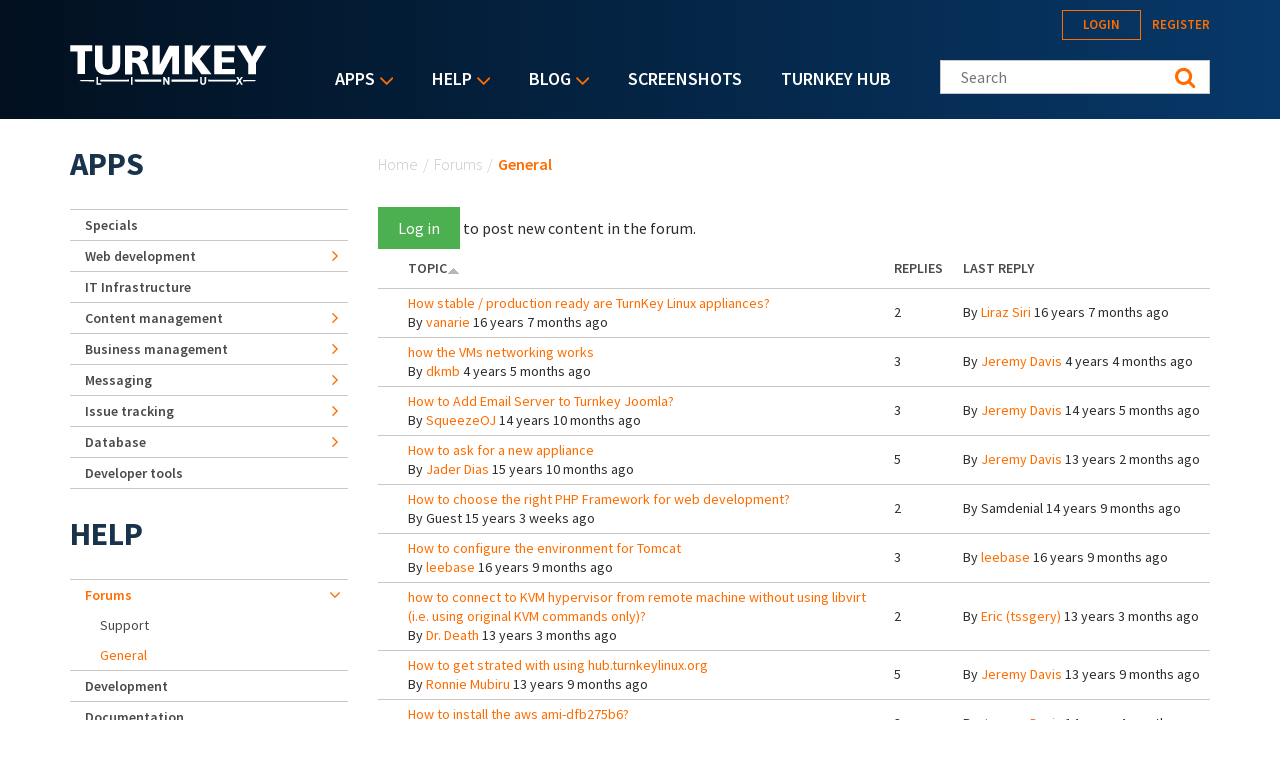

--- FILE ---
content_type: text/html; charset=utf-8
request_url: https://www.turnkeylinux.org/forum/general?page=14&%24Version=1&%24Path=/feed/feed&sort=asc&order=Topic
body_size: 16070
content:

<!DOCTYPE html PUBLIC "-//W3C//DTD XHTML+RDFa 1.0//EN"
  "http://www.w3.org/MarkUp/DTD/xhtml-rdfa-1.dtd">
<html xmlns="http://www.w3.org/1999/xhtml" xml:lang="en" version="XHTML+RDFa 1.0" dir="ltr">
<head profile="http://www.w3.org/1999/xhtml/vocab">
  <!--[if IE]><![endif]-->
<link rel="dns-prefetch" href="//fonts.gstatic.com" />
<link rel="preconnect" href="//fonts.gstatic.com" crossorigin="" />
<link rel="dns-prefetch" href="//fonts.googleapis.com" />
<link rel="preconnect" href="//fonts.googleapis.com" />
<link rel="dns-prefetch" href="//www.google-analytics.com" />
<link rel="preconnect" href="//www.google-analytics.com" />
<link rel="dns-prefetch" href="//stats.g.doubleclick.net" />
<link rel="preconnect" href="//stats.g.doubleclick.net" />
<link rel="dns-prefetch" href="//ajax.googleapis.com" />
<link rel="preconnect" href="//ajax.googleapis.com" />
<meta http-equiv="Content-Type" content="text/html; charset=utf-8" />
<link rel="alternate" type="application/rss+xml" title="RSS - General" href="https://www.turnkeylinux.org/taxonomy/term/2/feed" />
<link rel="shortcut icon" href="https://www.turnkeylinux.org/favicon.ico" type="image/vnd.microsoft.icon" />
<meta name="generator" content="Drupal 7 (https://www.drupal.org)" />
<link rel="canonical" href="https://www.turnkeylinux.org/forum/general" />
<link rel="shortlink" href="https://www.turnkeylinux.org/forum/2" />
  <meta name="viewport" content="width=device-width, initial-scale=1.0">
  <title>General | Page 15 | TurnKey GNU/Linux</title>
  <script type="text/javascript">
<!--//--><![CDATA[//><!--
for(var fonts=document.cookie.split("advaggf"),i=0;i<fonts.length;i++){var font=fonts[i].split("="),pos=font[0].indexOf("ont_");-1!==pos&&(window.document.documentElement.className+=" "+font[0].substr(4).replace(/[^a-zA-Z0-9\-]/g,""))}if(void 0!==Storage){fonts=JSON.parse(localStorage.getItem("advagg_fonts"));var current_time=(new Date).getTime();for(var key in fonts)fonts[key]>=current_time&&(window.document.documentElement.className+=" "+key.replace(/[^a-zA-Z0-9\-]/g,""))}
//--><!]]>
</script>
<link type="text/css" rel="stylesheet" href="https://fonts.googleapis.com/css?family=Source+Sans+Pro:300,400,400i,600,600i,700" media="all" />
<link type="text/css" rel="stylesheet" href="/files/advagg_css/css__GR5DphTeklc6qys6-KnGcsJv3F5iLR16Enq0kYnuhj0__M9Rv0P6415Dsdz327_4RljCEPgnd3mlCmOavWwlqM-s__YFnSzDLxdhQQ02jYpkt3rMqHJxZOlkIaBsTcHocF3q8.css" media="all" />
<link type="text/css" rel="stylesheet" href="/files/advagg_css/css__RTymtnc-tZ_HVyqf6925fCj33eX7ZGBlZK5rqGlBOIc__3YQJHIuGYEy14kMnOACZd3RWyHeSg2T8q_C3UyD-YDk__YFnSzDLxdhQQ02jYpkt3rMqHJxZOlkIaBsTcHocF3q8.css" media="all" />
  <script type="text/javascript">
<!--//--><![CDATA[//><!--
function advagg_fallback(file){var head = document.getElementsByTagName("head")[0];var script = document.createElement("script");script.src = file;script.type = "text/javascript";head.appendChild(script);};
//--><!]]>
</script>
<script type="text/javascript">
<!--//--><![CDATA[//><!--
(function(i,s,o,g,r,a,m){i["GoogleAnalyticsObject"]=r;i[r]=i[r]||function(){(i[r].q=i[r].q||[]).push(arguments)},i[r].l=1*new Date();a=s.createElement(o),m=s.getElementsByTagName(o)[0];a.async=1;a.src=g;m.parentNode.insertBefore(a,m)})(window,document,"script","https://www.google-analytics.com/analytics.js","ga");ga("create", "UA-5294846-3", {"cookieDomain":"auto"});ga("send", "pageview");
//--><!]]>
</script>
<script type="text/javascript" src="/files/advagg_js/js__E3u8USQplSZ5KJ7H1a04va3fLnxx2SBJ-VuwgI4-0Sk__AdhAFZ5QAk_VrKkFUOCnxJb9ANrhuWlKf15A7QHm14M__YFnSzDLxdhQQ02jYpkt3rMqHJxZOlkIaBsTcHocF3q8.js" defer="defer" async="async"></script>
</head>
<body class="html not-front not-logged-in one-sidebar sidebar-first page-forum page-forum- page-forum-2" >
  <div style="width: 0;height: 0;overflow: hidden;position: absolute;"><svg xmlns="http://www.w3.org/2000/svg"><symbol id="icon-angle-down" viewBox="0 0 288 448"><path d="M268.75 184c0 2-1 4.25-2.5 5.75l-116.5 116.5c-1.5 1.5-3.75 2.5-5.75 2.5s-4.25-1-5.75-2.5l-116.5-116.5c-1.5-1.5-2.5-3.75-2.5-5.75s1-4.25 2.5-5.75l12.5-12.5c1.5-1.5 3.5-2.5 5.75-2.5 2 0 4.25 1 5.75 2.5L144 264l98.25-98.25c1.5-1.5 3.75-2.5 5.75-2.5s4.25 1 5.75 2.5l12.5 12.5c1.5 1.5 2.5 3.75 2.5 5.75z"/></symbol><symbol id="icon-angle-right" viewBox="0 0 152 448"><path d="M148.75 240c0 2-1 4.25-2.5 5.75l-116.5 116.5c-1.5 1.5-3.75 2.5-5.75 2.5s-4.25-1-5.75-2.5l-12.5-12.5c-1.5-1.5-2.5-3.5-2.5-5.75 0-2 1-4.25 2.5-5.75L104 240 5.75 141.75c-1.5-1.5-2.5-3.75-2.5-5.75s1-4.25 2.5-5.75l12.5-12.5c1.5-1.5 3.75-2.5 5.75-2.5s4.25 1 5.75 2.5l116.5 116.5c1.5 1.5 2.5 3.75 2.5 5.75z"/></symbol><symbol id="icon-backup-migration" viewBox="0 0 102 102"><title>Group 4</title><g transform="translate(1 1)" stroke-width="1.5" fill="none" fill-rule="evenodd"><circle stroke="#FF6D00" cx="50" cy="50" r="50"/><path d="M47.727 56.27c1.295-5.489 6.537-9.189 12.271-8.449 6.105.802 10.421 6.352 9.62 12.395-.802 6.104-6.352 10.36-12.518 9.62-2.405-.31-4.625-1.42-6.351-3.084" stroke="#FFF" stroke-linecap="round" stroke-linejoin="round"/><path stroke="#FFF" stroke-linecap="round" stroke-linejoin="round" d="M76.04 36.364v39.464H24.241V44.996h25.282l8.017-8.632z"/><path stroke="#FFF" d="M59.09 52.273v7.4h4.934"/><path stroke="#FFF" stroke-linejoin="round" d="M26.515 44.82V28.788H54.88v9.866"/><path stroke="#FFF" stroke-linejoin="round" d="M45.455 29.175v-4.933H73.82v12.333"/><path stroke="#FFF" stroke-linecap="round" stroke-linejoin="round" d="M45.455 56.06h4.933l-1.234 2.467-1.233 2.467-1.233-2.467z"/></g></symbol><symbol id="icon-cloud-servers" viewBox="0 0 102 102"><g transform="translate(1 1)" stroke-width="1.5" fill="none" fill-rule="evenodd"><g stroke="#FFF"><path d="M34.098 71.11h31.226v11.338H34.098zM60.256 57.634V71.11M52.33 64.047l7.341-6.413 7.342 6.32M39.646 57.634V71.11M32.512 64.047l7.342-6.413 7.342 6.32"/><path d="M59.873 73.488c-1.487 0-2.788 1.3-2.788 2.788 0 1.487 1.301 2.788 2.788 2.788 1.487 0 2.788-1.301 2.788-2.788 0-1.487-1.3-2.788-2.788-2.788zM44.747 18c-7.528 0-13.476 5.39-14.22 12.36C26.16 31.847 23 35.844 23 40.583c0 6.041 5.111 10.874 11.431 10.874h31.04c6.227 0 11.431-4.74 11.431-10.78 0-4.183-2.973-7.529-6.598-9.294-.093-2.23-.65-4.461-1.952-6.32-1.394-1.952-3.717-3.346-6.69-3.346-1.767 0-3.532.558-4.927 1.58C53.947 19.952 49.487 18 44.747 18z"/></g><circle stroke="#FF6D00" cx="50" cy="50" r="50"/></g></symbol><symbol id="icon-facebook" viewBox="0 0 263 448"><path d="M239.75 3v66H200.5c-30.75 0-36.5 14.75-36.5 36v47.25h73.25l-9.75 74H164V416H87.5V226.25H23.75v-74H87.5v-54.5C87.5 34.5 126.25 0 182.75 0c27 0 50.25 2 57 3z"/></symbol><symbol id="icon-feed" viewBox="0 0 352 448"><path d="M96 336c0 26.5-21.5 48-48 48S0 362.5 0 336s21.5-48 48-48 48 21.5 48 48zm128 30.75c.25 4.5-1.25 8.75-4.25 12-3 3.5-7.25 5.25-11.75 5.25h-33.75c-8.25 0-15-6.25-15.75-14.5-7.25-76.25-67.75-136.75-144-144C6.25 224.75 0 218 0 209.75V176c0-4.5 1.75-8.75 5.25-11.75C8 161.5 12 160 16 160h1.25c53.25 4.25 103.5 27.5 141.25 65.5 38 37.75 61.25 88 65.5 141.25zm128 .5c.25 4.25-1.25 8.5-4.5 11.75-3 3.25-7 5-11.5 5h-35.75c-8.5 0-15.5-6.5-16-15C276 223.75 160.25 108 15 99.5 6.5 99 0 92 0 83.75V48c0-4.5 1.75-8.5 5-11.5 3-3 7-4.5 11-4.5h.75c87.5 4.5 169.75 41.25 231.75 103.5 62.25 62 99 144.25 103.5 231.75z"/></symbol><symbol id="icon-google-plus" viewBox="0 0 576 448"><path d="M359.25 228.25c0 104.75-70.25 179-176 179C82 407.25 0 325.25 0 224S82 40.75 183.25 40.75c49.5 0 90.75 18 122.75 48l-49.75 47.75c-13.5-13-37.25-28.25-73-28.25-62.5 0-113.5 51.75-113.5 115.75s51 115.75 113.5 115.75c72.5 0 99.75-52.25 104-79h-104v-63h173c1.75 9.25 3 18.5 3 30.5zM576 197.75v52.5h-52.25v52.25h-52.5v-52.25H419v-52.5h52.25V145.5h52.5v52.25H576z"/></symbol><symbol id="icon-logo" viewBox="0 0 197 40"><g fill="#FFF" fill-rule="nonzero"><path d="M.133.311h22.09v5.911h-7.245v22.8H7.422V6.49H.133c0 .044.178-6.045 0-6.178zM37.867 24.444c3.11-.31 4.444-2.355 4.577-5.91V.621h7.69v18.8c-.223 5.867-4 10.667-12.89 10.534h.534c-8.89.133-12.667-4.667-12.89-10.534V.622h7.69v17.911c.133 3.556 1.466 5.645 4.578 5.911h.71zM82.578.533v29.023h9.644l10.134-19.2v18.888h6.577V.667H99.29l-9.467 19.022V.489c.045.044-7.022.044-7.244.044zM114.756.356V29.2h7.555V16.133l9.111 13.067h10.045l-11.6-15.289L140.889.444H131.2l-8.667 11.69.09-11.778zM144.222.444v28.8h20.89V24H152v-6.444h11.911v-5.334H151.69V6.133h13.022V.49c.045.044-20.355-.133-20.489-.045zM167.2.533l10.933 17.778V29.2h7.778V18L196.444.756h-8.8l-5.51 11.022L176.355.533zM173.689 34.889h-.267l-.533.889.4.622h.267c12.177-.133 12.177-.133 12.177-.756-.044-.622-.044-.622-12.044-.755zM30.578 34.8h-.445v1.644h.445c8.889.09 17.733.134 27.91.178h.445v-2h-.444c-10.222.045-19.111.09-27.911.178zM65.156 34.622h-.445v2h.445c9.377.045 17.022.045 25.555.045h.445v-2.09h-.445c-8.755 0-16.4.045-25.555.045zM101.867 34.578h-.445v2.089h.445c9.466 0 17.289 0 25.777-.045h.445v-2.044h-26.222zM9.867 35.644c0 .623 0 .623 14.044.8h.445V34.89h-.445c-14.044.133-14.044.133-14.044.755zM165.733 34.8h-.266c-8.667-.089-16.934-.133-26.845-.178h-.444v2h.444c9.956-.044 18.311-.089 27.022-.178h.267l.4-.666-.578-.978z"/><path d="M28.089 31.911h-1.6v7.867h4.667V38.31h-3.067zM61.022 31.911h1.6v7.867h-1.6zM97.778 35.244v1.467a32.09 32.09 0 0 0-.622-1.022l-2.4-3.778h-1.512v7.867H94.8v-3.422V34.8c.222.356.444.756.711 1.156l2.4 3.822h1.467V31.91h-1.6v3.333zM134.489 36.489c0 1.289-.489 1.955-1.422 1.955-1.111 0-1.334-1.066-1.334-1.955V31.91h-1.6v4.578c0 2.978 1.823 3.422 2.934 3.422 1.955 0 3.066-1.244 3.066-3.467v-4.533h-1.6v4.578h-.044zM172.933 31.911h-1.866L170 33.778c-.133.266-.267.444-.4.666-.133-.222-.222-.444-.4-.666l-1.067-1.867h-1.866l2.31 3.867-2.4 3.955h1.867l.934-1.733c.222-.356.4-.667.533-.933.133.266.311.533.533.889l1.023 1.777h1.866l-2.444-4 2.444-3.822zM71.911 15.333c2.533 0 6.178-2.755 6.133-6.977-.088-2.09-.088-7.556-8.888-7.867L55.022.578v28.8h7.245v-11.6h2.355c4.222-.09 6.09 8.666 6.578 11.422h7.911c-2.089-4.622-3.111-13.956-7.2-13.867zm-5.244-2.889h-4.534V6.09l4.09.044c3.2-.044 4.088 1.111 4.221 2.89.134 2.533-1.6 3.377-3.777 3.421z"/></g></symbol><symbol id="icon-twitter" viewBox="0 0 416 448"><path d="M405 102c-11 16-24.75 30.25-40.5 41.75.25 3.5.25 7 .25 10.5C364.75 261 283.5 384 135 384c-45.75 0-88.25-13.25-124-36.25 6.5.75 12.75 1 19.5 1 37.75 0 72.5-12.75 100.25-34.5-35.5-.75-65.25-24-75.5-56 5 .75 10 1.25 15.25 1.25 7.25 0 14.5-1 21.25-2.75-37-7.5-64.75-40-64.75-79.25v-1c10.75 6 23.25 9.75 36.5 10.25-21.75-14.5-36-39.25-36-67.25 0-15 4-28.75 11-40.75 39.75 49 99.5 81 166.5 84.5-1.25-6-2-12.25-2-18.5 0-44.5 36-80.75 80.75-80.75 23.25 0 44.25 9.75 59 25.5C361 86 378.5 79.25 394 70c-6 18.75-18.75 34.5-35.5 44.5 16.25-1.75 32-6.25 46.5-12.5z"/></symbol></svg></div>
  <div id="skip-link">
    <a href="#main-content" class="element-invisible element-focusable">Skip to main content</a>
  </div>
    
<header class="header__wrapper">

  <div class="header">

    <div class="header__logo">
      <span id="logo">
        <a rel="home" title="TurnKey GNU/Linux" href="/">
          <svg width="197" height="40" class="icon icon-logo" role="img" aria-label="Logo">
            <use xmlns:xlink="http://www.w3.org/1999/xlink" xlink:href="#icon-logo"></use>
          </svg>
        </a>
      </span>
    </div>

    <div class="header__menu">
        <div class="region region-main-nav">
    <div id="block-superfish-1" class="block block-superfish">

    <h2>Main menu</h2>
  
  <div class="content">
    <ul id="superfish-1" class="menu sf-menu sf-main-menu sf-horizontal sf-style-default sf-total-items-5 sf-parent-items-3 sf-single-items-2"><li id="menu-4112-1" class="first odd sf-item-1 sf-depth-1 sf-total-children-9 sf-parent-children-6 sf-single-children-3 menuparent"><a href="/all" title="Listing of all TurnKey Linux virtual appliances" class="sf-depth-1 menuparent">Apps</a><ul><li id="menu-4080-1" class="first odd sf-item-1 sf-depth-2 sf-no-children"><a href="/specials" title="" class="sf-depth-2">Specials</a></li><li id="menu-4081-1" class="middle even sf-item-2 sf-depth-2 sf-total-children-2 sf-parent-children-0 sf-single-children-2 menuparent"><a href="/web-development" title="" class="sf-depth-2 menuparent">Web development</a><ul><li id="menu-4082-1" class="first odd sf-item-1 sf-depth-3 sf-no-children"><a href="/framework" title="" class="sf-depth-3">Framework</a></li><li id="menu-4083-1" class="last even sf-item-2 sf-depth-3 sf-no-children"><a href="/stacks" title="" class="sf-depth-3">Stack</a></li></ul></li><li id="menu-4084-1" class="middle odd sf-item-3 sf-depth-2 sf-no-children"><a href="/it-infrastructure" title="" class="sf-depth-2">IT Infrastructure</a></li><li id="menu-4088-1" class="middle even sf-item-4 sf-depth-2 sf-total-children-5 sf-parent-children-0 sf-single-children-5 menuparent"><a href="/cms" title="" class="sf-depth-2 menuparent">Content management</a><ul><li id="menu-4089-1" class="first odd sf-item-1 sf-depth-3 sf-no-children"><a href="/blogging" title="" class="sf-depth-3">Blogging</a></li><li id="menu-4091-1" class="middle even sf-item-2 sf-depth-3 sf-no-children"><a href="/wiki" title="" class="sf-depth-3">Wiki</a></li><li id="menu-4090-1" class="middle odd sf-item-3 sf-depth-3 sf-no-children"><a href="/ecommerce" title="" class="sf-depth-3">Ecommerce</a></li><li id="menu-4092-1" class="middle even sf-item-4 sf-depth-3 sf-no-children"><a href="/education" title="" class="sf-depth-3">Education</a></li><li id="menu-4093-1" class="last odd sf-item-5 sf-depth-3 sf-no-children"><a href="/media" title="Media" class="sf-depth-3">Media</a></li></ul></li><li id="menu-4094-1" class="middle odd sf-item-5 sf-depth-2 sf-total-children-3 sf-parent-children-0 sf-single-children-3 menuparent"><a href="/business-management" title="Business management" class="sf-depth-2 menuparent">Business management</a><ul><li id="menu-4095-1" class="first odd sf-item-1 sf-depth-3 sf-no-children"><a href="/crm" title="CRM" class="sf-depth-3">CRM</a></li><li id="menu-4096-1" class="middle even sf-item-2 sf-depth-3 sf-no-children"><a href="/erp" title="ERP" class="sf-depth-3">ERP</a></li><li id="menu-4097-1" class="last odd sf-item-3 sf-depth-3 sf-no-children"><a href="/invoicing" title="Invoicing" class="sf-depth-3">Invoicing</a></li></ul></li><li id="menu-4098-1" class="middle even sf-item-6 sf-depth-2 sf-total-children-3 sf-parent-children-0 sf-single-children-3 menuparent"><a href="/messaging" title="" class="sf-depth-2 menuparent">Messaging</a><ul><li id="menu-4099-1" class="first odd sf-item-1 sf-depth-3 sf-no-children"><a href="/email" title="" class="sf-depth-3">Email</a></li><li id="menu-4100-1" class="middle even sf-item-2 sf-depth-3 sf-no-children"><a href="/forum-apps" title="" class="sf-depth-3">Forum</a></li><li id="menu-4101-1" class="last odd sf-item-3 sf-depth-3 sf-no-children"><a href="/chat" title="Chat" class="sf-depth-3">Chat</a></li></ul></li><li id="menu-4102-1" class="middle odd sf-item-7 sf-depth-2 sf-total-children-1 sf-parent-children-0 sf-single-children-1 menuparent"><a href="/issue-tracking" title="" class="sf-depth-2 menuparent">Issue tracking</a><ul><li id="menu-4103-1" class="firstandlast odd sf-item-1 sf-depth-3 sf-no-children"><a href="/project-management" title="" class="sf-depth-3">Project management</a></li></ul></li><li id="menu-4104-1" class="middle even sf-item-8 sf-depth-2 sf-total-children-1 sf-parent-children-0 sf-single-children-1 menuparent"><a href="/database" title="" class="sf-depth-2 menuparent">Database</a><ul><li id="menu-4105-1" class="firstandlast odd sf-item-1 sf-depth-3 sf-no-children"><a href="/nosql" title="NoSQL" class="sf-depth-3">NoSQL</a></li></ul></li><li id="menu-4106-1" class="last odd sf-item-9 sf-depth-2 sf-no-children"><a href="/developer-tools" title="Developer tools" class="sf-depth-2">Developer tools</a></li></ul></li><li id="menu-84-1" class="active-trail middle even sf-item-2 sf-depth-1 sf-total-children-5 sf-parent-children-1 sf-single-children-4 menuparent"><a href="/help" title="" class="sf-depth-1 menuparent">Help</a><ul><li id="menu-16506-1" class="first odd sf-item-1 sf-depth-2 sf-no-children"><a href="/docs" title="TurnKey Linux documentation" class="sf-depth-2">Documentation</a></li><li id="menu-2667-1" class="active-trail middle even sf-item-2 sf-depth-2 sf-total-children-2 sf-parent-children-0 sf-single-children-2 menuparent"><a href="/forum" title="" class="sf-depth-2 menuparent">Forums</a><ul><li id="menu-2668-1" class="first odd sf-item-1 sf-depth-3 sf-no-children"><a href="/forum/support" title="" class="sf-depth-3">Support</a></li><li id="menu-2669-1" class="active-trail last even sf-item-2 sf-depth-3 sf-no-children"><a href="/forum/general" title="" class="sf-depth-3 active">General</a></li></ul></li><li id="menu-3643-1" class="middle odd sf-item-3 sf-depth-2 sf-no-children"><a href="https://github.com/turnkeylinux/tracker/issues" title="" class="sf-depth-2">Issue tracker</a></li><li id="menu-2671-1" class="middle even sf-item-4 sf-depth-2 sf-no-children"><a href="/help/dev" title="" class="sf-depth-2">Development</a></li><li id="menu-71-1" class="last odd sf-item-5 sf-depth-2 sf-no-children"><a href="/faq" title="Frequently Asked Questions" class="sf-depth-2">Questions &amp; Answers</a></li></ul></li><li id="menu-77-1" class="middle odd sf-item-3 sf-depth-1 sf-total-children-4 sf-parent-children-1 sf-single-children-3 menuparent"><a href="/blog" title="" class="sf-depth-1 menuparent">Blog</a><ul><li id="menu-2679-1" class="first odd sf-item-1 sf-depth-2 sf-no-children"><a href="/blog" title="" class="sf-depth-2">Category: All</a></li><li id="menu-2678-1" class="middle even sf-item-2 sf-depth-2 sf-no-children"><a href="/blog/news" title="" class="sf-depth-2">Category: News</a></li><li id="menu-2934-1" class="middle odd sf-item-3 sf-depth-2 sf-no-children"><a href="/announcements" title="News and Security Announcements Newsletter" class="sf-depth-2">E-mail Newsletter</a></li><li id="menu-2680-1" class="last even sf-item-4 sf-depth-2 sf-total-children-4 sf-parent-children-0 sf-single-children-4 menuparent"><a href="/blog/feed" title="" class="sf-depth-2 menuparent">Follow us</a><ul><li id="menu-2794-1" class="first odd sf-item-1 sf-depth-3 sf-no-children"><a href="https://www.facebook.com/turnkeylinux" title="" class="sf-depth-3">Facebook</a></li><li id="menu-2683-1" class="middle even sf-item-2 sf-depth-3 sf-no-children"><a href="https://twitter.com/turnkeylinux" title="" class="sf-depth-3">Twitter</a></li><li id="menu-2681-1" class="middle odd sf-item-3 sf-depth-3 sf-no-children"><a href="/blog/feed" title="" class="sf-depth-3">RSS feed</a></li><li id="menu-2682-1" class="last even sf-item-4 sf-depth-3 sf-no-children"><a href="https://feedburner.google.com/fb/a/mailverify?uri=turnkeylinux-blog" title="" class="sf-depth-3">Email</a></li></ul></li></ul></li><li id="menu-1735-1" class="middle even sf-item-4 sf-depth-1 sf-no-children"><a href="/screenshots" title="" class="sf-depth-1">Screenshots</a></li><li id="menu-2168-1" class="last odd sf-item-5 sf-depth-1 sf-no-children"><a href="https://hub.turnkeylinux.org/" title="Cloud Backups and Server Deployment" class="sf-depth-1">TurnKey Hub</a></li></ul>  </div>
</div>
<div id="block-menu-block-1" class="block block-menu-block">

    
  <div class="content">
    <div class="menu-block-wrapper menu-block-1 menu-name-main-menu parent-mlid-0 menu-level-1">
  <ul class="menu"><li class="first expanded menu-mlid-4112"><a href="/all" title="Listing of all TurnKey Linux virtual appliances">Apps</a><ul class="menu"><li class="first leaf menu-mlid-4080"><a href="/specials" title="">Specials</a></li>
<li class="expanded menu-mlid-4081"><a href="/web-development" title="">Web development</a><ul class="menu"><li class="first leaf menu-mlid-4082"><a href="/framework" title="">Framework</a></li>
<li class="last leaf menu-mlid-4083"><a href="/stacks" title="">Stack</a></li>
</ul></li>
<li class="leaf menu-mlid-4084"><a href="/it-infrastructure" title="">IT Infrastructure</a></li>
<li class="expanded menu-mlid-4088"><a href="/cms" title="">Content management</a><ul class="menu"><li class="first leaf menu-mlid-4089"><a href="/blogging" title="">Blogging</a></li>
<li class="leaf menu-mlid-4091"><a href="/wiki" title="">Wiki</a></li>
<li class="leaf menu-mlid-4090"><a href="/ecommerce" title="">Ecommerce</a></li>
<li class="leaf menu-mlid-4092"><a href="/education" title="">Education</a></li>
<li class="last leaf menu-mlid-4093"><a href="/media" title="Media">Media</a></li>
</ul></li>
<li class="expanded menu-mlid-4094"><a href="/business-management" title="Business management">Business management</a><ul class="menu"><li class="first leaf menu-mlid-4095"><a href="/crm" title="CRM">CRM</a></li>
<li class="leaf menu-mlid-4096"><a href="/erp" title="ERP">ERP</a></li>
<li class="last leaf menu-mlid-4097"><a href="/invoicing" title="Invoicing">Invoicing</a></li>
</ul></li>
<li class="expanded menu-mlid-4098"><a href="/messaging" title="">Messaging</a><ul class="menu"><li class="first leaf menu-mlid-4099"><a href="/email" title="">Email</a></li>
<li class="leaf menu-mlid-4100"><a href="/forum-apps" title="">Forum</a></li>
<li class="last leaf menu-mlid-4101"><a href="/chat" title="Chat">Chat</a></li>
</ul></li>
<li class="expanded menu-mlid-4102"><a href="/issue-tracking" title="">Issue tracking</a><ul class="menu"><li class="first last leaf menu-mlid-4103"><a href="/project-management" title="">Project management</a></li>
</ul></li>
<li class="expanded menu-mlid-4104"><a href="/database" title="">Database</a><ul class="menu"><li class="first last leaf menu-mlid-4105"><a href="/nosql" title="NoSQL">NoSQL</a></li>
</ul></li>
<li class="last leaf menu-mlid-4106"><a href="/developer-tools" title="Developer tools">Developer tools</a></li>
</ul></li>
<li class="expanded active-trail menu-mlid-84"><a href="/help" title="" class="sf-depth-1 menuparent active-trail">Help</a><ul class="menu"><li class="first leaf menu-mlid-16506"><a href="/docs" title="TurnKey Linux documentation" class="sf-depth-2">Documentation</a></li>
<li class="expanded active-trail menu-mlid-2667"><a href="/forum" title="" class="active-trail">Forums</a><ul class="menu"><li class="first leaf menu-mlid-2668"><a href="/forum/support" title="">Support</a></li>
<li class="last leaf active-trail active menu-mlid-2669"><a href="/forum/general" title="" class="active-trail active">General</a></li>
</ul></li>
<li class="leaf menu-mlid-3643"><a href="https://github.com/turnkeylinux/tracker/issues" title="">Issue tracker</a></li>
<li class="leaf menu-mlid-2671"><a href="/help/dev" title="" class="sf-depth-2">Development</a></li>
<li class="last leaf menu-mlid-71"><a href="/faq" title="Frequently Asked Questions">Questions &amp; Answers</a></li>
</ul></li>
<li class="expanded menu-mlid-77"><a href="/blog" title="">Blog</a><ul class="menu"><li class="first leaf menu-mlid-2679"><a href="/blog" title="">Category: All</a></li>
<li class="leaf menu-mlid-2678"><a href="/blog/news" title="">Category: News</a></li>
<li class="leaf menu-mlid-2934"><a href="/announcements" title="News and Security Announcements Newsletter">E-mail Newsletter</a></li>
<li class="last expanded menu-mlid-2680"><a href="/blog/feed" title="">Follow us</a><ul class="menu"><li class="first leaf menu-mlid-2794"><a href="https://www.facebook.com/turnkeylinux" title="">Facebook</a></li>
<li class="leaf menu-mlid-2683"><a href="https://twitter.com/turnkeylinux" title="">Twitter</a></li>
<li class="leaf menu-mlid-2681"><a href="/blog/feed" title="">RSS feed</a></li>
<li class="last leaf menu-mlid-2682"><a href="https://feedburner.google.com/fb/a/mailverify?uri=turnkeylinux-blog" title="">Email</a></li>
</ul></li>
</ul></li>
<li class="leaf menu-mlid-1735"><a href="/screenshots" title="">Screenshots</a></li>
<li class="last leaf menu-mlid-2168"><a href="https://hub.turnkeylinux.org/" title="Cloud Backups and Server Deployment">TurnKey Hub</a></li>
</ul></div>
  </div>
</div>
  </div>
    </div>

    <div class="header__content">
        <div class="region region-header">
    <div id="block-system-user-menu" class="block block-system block-menu">

    <h2>User menu</h2>
  
  <div class="content">
    <ul class="menu"><li class="first leaf"><a href="/user/login" title="">Login</a></li>
<li class="last leaf"><a href="/user/register" title="">Register</a></li>
</ul>  </div>
</div>
<div id="block-search-form" class="block block-search">

    
  <div class="content">
    <form class="search-form" role="search" action="/forum/general?page=14&amp;%24Version=1&amp;%24Path=/feed/feed&amp;sort=asc&amp;order=Topic" method="post" id="search-block-form" accept-charset="UTF-8"><div><div class="container-inline">
      <h2 class="element-invisible">Search form</h2>
    <div class="form-item form-type-textfield form-item-search-block-form">
  <label class="element-invisible" for="edit-search-block-form--2">Search this site </label>
 <input title="Enter your Keywords" class="custom-search-box form-text" placeholder="Search" type="text" id="edit-search-block-form--2" name="search_block_form" value="" size="15" maxlength="128">
</div>
<fieldset class="custom_search-popup form-wrapper" id="edit-popup"><div class="fieldset-wrapper"><div class="form-item form-type-radios form-item-custom-search-types">
  <label for="edit-custom-search-types">Refine your search </label>
 <div id="edit-custom-search-types" class="form-radios custom-search-selector custom-search-types"><div class="form-item form-type-radio form-item-custom-search-types">
 <input class="custom-search-selector custom-search-types form-radio" type="radio" id="edit-custom-search-types-c-all" name="custom_search_types" value="c-all" checked>  <label class="option" for="edit-custom-search-types-c-all">All </label>

</div>
<div class="form-item form-type-radio form-item-custom-search-types">
 <input class="custom-search-selector custom-search-types form-radio" type="radio" id="edit-custom-search-types-c-appliance" name="custom_search_types" value="c-appliance">  <label class="option" for="edit-custom-search-types-c-appliance">App </label>

</div>
<div class="form-item form-type-radio form-item-custom-search-types">
 <input class="custom-search-selector custom-search-types form-radio" type="radio" id="edit-custom-search-types-c-blog" name="custom_search_types" value="c-blog">  <label class="option" for="edit-custom-search-types-c-blog">Blog </label>

</div>
<div class="form-item form-type-radio form-item-custom-search-types">
 <input class="custom-search-selector custom-search-types form-radio" type="radio" id="edit-custom-search-types-c-doc" name="custom_search_types" value="c-doc">  <label class="option" for="edit-custom-search-types-c-doc">Documentation </label>

</div>
<div class="form-item form-type-radio form-item-custom-search-types">
 <input class="custom-search-selector custom-search-types form-radio" type="radio" id="edit-custom-search-types-c-forum" name="custom_search_types" value="c-forum">  <label class="option" for="edit-custom-search-types-c-forum">Forum topic </label>

</div>
</div>
</div>
</div></fieldset>
<div class="form-actions form-wrapper" id="edit-actions"><input type="submit" id="edit-submit" name="op" value="Search" class="form-submit"></div><input type="hidden" name="form_build_id" value="form-VROxNjWf3shtenlr43e27Ioadh5KUV_bCicNEEmjpm8">
<input type="hidden" name="form_id" value="search_block_form">
</div>
</div></form>  </div>
</div>
  </div>
    </div>

  </div>

  
</header>
  <div class="content-top__wrapper">

              
    
    
  </div>
<a id="main-content"></a>
<div class="main-content__wrapper">

  
    <div class="main-content__wrapper-inner">
      <h2 class="element-invisible">You are here</h2><div class="breadcrumb"><a href="/">Home</a><span class="sep">/</span><a href="/forum">Forums</a><span class="sep">/</span>General</div>      <div class="action-links"><li><a href="/user/login?destination=forum/2%3Fpage%3D14%26%2524Version%3D1%26%2524Path%3D/feed/feed%26sort%3Dasc%26order%3DTopic">Log in</a> to post new content in the forum.</li>
</div>
      <div class="main-content">
          <div class="region region-content">
    <div id="block-system-main" class="block block-system">

    
  <div class="content">
    <div id="forum">
    <table id="forum-topic-2">
  <thead>
    <tr><th></th><th class="active"><a href="/forum/general?page=14&amp;%24Version=1&amp;%24Path=/feed/feed&amp;sort=desc&amp;order=Topic" title="sort by Topic" class="active">Topic<img src="https://www.turnkeylinux.org/misc/arrow-desc.png" width="13" height="13" alt="sort descending" title="sort descending"></a></th><th><a href="/forum/general?page=14&amp;%24Version=1&amp;%24Path=/feed/feed&amp;sort=asc&amp;order=Replies" title="sort by Replies" class="active">Replies</a></th><th><a href="/forum/general?page=14&amp;%24Version=1&amp;%24Path=/feed/feed&amp;sort=asc&amp;order=Last%20reply" title="sort by Last reply" class="active">Last reply</a></th></tr>
  </thead>
  <tbody>
      <tr class="odd">
      <td class="icon"><div class="topic-status-default" title="Normal topic">

  <span class="element-invisible">Normal topic</span>

</div>
</td>
      <td class="title">
        <div>
          <a href="/forum/general/20090604/running-vm-lamp-200902-hardy-x86-under-winserver2008-64bit">How stable / production ready are TurnKey Linux appliances?</a>        </div>
        <div>
            <span class="submitted">
  By <a href="/users/vanarie" title="View user profile." class="username">vanarie</a> 16 years 7 months ago  </span>
        </div>
      </td>
          <td class="replies">
        2              </td>
      <td class="last-reply">  <span class="submitted">
  By <a href="/users/liraz" title="View user profile." class="username">Liraz Siri</a> 16 years 7 months ago  </span>
</td>
        </tr>
      <tr class="even">
      <td class="icon"><div class="topic-status-default" title="Normal topic">

  <span class="element-invisible">Normal topic</span>

</div>
</td>
      <td class="title">
        <div>
          <a href="/forum/general/wed-20210818-0817/how-vms-networking-works">how the VMs networking works </a>        </div>
        <div>
            <span class="submitted">
  By <a href="/user/1574866" title="View user profile." class="username">dkmb</a> 4 years 5 months ago  </span>
        </div>
      </td>
          <td class="replies">
        3              </td>
      <td class="last-reply">  <span class="submitted">
  By <a href="/users/jedmeister" title="View user profile." class="username">Jeremy Davis</a> 4 years 4 months ago  </span>
</td>
        </tr>
      <tr class="odd">
      <td class="icon"><div class="topic-status-default" title="Normal topic">

  <span class="element-invisible">Normal topic</span>

</div>
</td>
      <td class="title">
        <div>
          <a href="/forum/general/20110320/how-add-email-server-turnkey-joomla">How to Add Email Server to Turnkey Joomla?</a>        </div>
        <div>
            <span class="submitted">
  By <a href="/user/34016" title="View user profile." class="username">SqueezeOJ</a> 14 years 10 months ago  </span>
        </div>
      </td>
          <td class="replies">
        3              </td>
      <td class="last-reply">  <span class="submitted">
  By <a href="/users/jedmeister" title="View user profile." class="username">Jeremy Davis</a> 14 years 5 months ago  </span>
</td>
        </tr>
      <tr class="even">
      <td class="icon"><div class="topic-status-default" title="Normal topic">

  <span class="element-invisible">Normal topic</span>

</div>
</td>
      <td class="title">
        <div>
          <a href="/forum/general/20100323/how-ask-new-appliance">How to ask for a new appliance</a>        </div>
        <div>
            <span class="submitted">
  By <a href="/user/17127" title="View user profile." class="username">Jader Dias</a> 15 years 10 months ago  </span>
        </div>
      </td>
          <td class="replies">
        5              </td>
      <td class="last-reply">  <span class="submitted">
  By <a href="/users/jedmeister" title="View user profile." class="username">Jeremy Davis</a> 13 years 2 months ago  </span>
</td>
        </tr>
      <tr class="odd">
      <td class="icon"><div class="topic-status-default" title="Normal topic">

  <span class="element-invisible">Normal topic</span>

</div>
</td>
      <td class="title">
        <div>
          <a href="/forum/general/20101227/how-choose-right-php-framework-web-development">How to choose the right PHP Framework for web development?  </a>        </div>
        <div>
            <span class="submitted">
  By <span class="username">Guest</span> 15 years 3 weeks ago  </span>
        </div>
      </td>
          <td class="replies">
        2              </td>
      <td class="last-reply">  <span class="submitted">
  By <span class="username">Samdenial</span> 14 years 9 months ago  </span>
</td>
        </tr>
      <tr class="even">
      <td class="icon"><div class="topic-status-default" title="Normal topic">

  <span class="element-invisible">Normal topic</span>

</div>
</td>
      <td class="title">
        <div>
          <a href="/forum/general/20090401/tomcat">How to configure the environment for Tomcat</a>        </div>
        <div>
            <span class="submitted">
  By <a href="/users/leebase" title="View user profile." class="username">leebase</a> 16 years 9 months ago  </span>
        </div>
      </td>
          <td class="replies">
        3              </td>
      <td class="last-reply">  <span class="submitted">
  By <a href="/users/leebase" title="View user profile." class="username">leebase</a> 16 years 9 months ago  </span>
</td>
        </tr>
      <tr class="odd">
      <td class="icon"><div class="topic-status-default" title="Normal topic">

  <span class="element-invisible">Normal topic</span>

</div>
</td>
      <td class="title">
        <div>
          <a href="/forum/general/20121019/how-connect-kvm-hypervisor-remote-machine-without-using-libvirt-ie-using-orig">how to connect to KVM hypervisor from remote machine without using libvirt (i.e. using original KVM commands only)?</a>        </div>
        <div>
            <span class="submitted">
  By <a href="/user/39656" title="View user profile." class="username">Dr. Death</a> 13 years 3 months ago  </span>
        </div>
      </td>
          <td class="replies">
        2              </td>
      <td class="last-reply">  <span class="submitted">
  By <a href="/user/35975" title="View user profile." class="username">Eric (tssgery)</a> 13 years 3 months ago  </span>
</td>
        </tr>
      <tr class="even">
      <td class="icon"><div class="topic-status-default" title="Normal topic">

  <span class="element-invisible">Normal topic</span>

</div>
</td>
      <td class="title">
        <div>
          <a href="/forum/general/20120421/how-get-strated-using-hubturnkeylinuxorg">How to get strated with using hub.turnkeylinux.org</a>        </div>
        <div>
            <span class="submitted">
  By <a href="/user/38074" title="View user profile." class="username">Ronnie Mubiru</a> 13 years 9 months ago  </span>
        </div>
      </td>
          <td class="replies">
        5              </td>
      <td class="last-reply">  <span class="submitted">
  By <a href="/users/jedmeister" title="View user profile." class="username">Jeremy Davis</a> 13 years 9 months ago  </span>
</td>
        </tr>
      <tr class="odd">
      <td class="icon"><div class="topic-status-default" title="Normal topic">

  <span class="element-invisible">Normal topic</span>

</div>
</td>
      <td class="title">
        <div>
          <a href="/forum/general/20110831/how-install-aws-ami-dfb275b6">How to install the aws ami-dfb275b6?</a>        </div>
        <div>
            <span class="submitted">
  By <a href="/user/35968" title="View user profile." class="username">denis01</a> 14 years 4 months ago  </span>
        </div>
      </td>
          <td class="replies">
        3              </td>
      <td class="last-reply">  <span class="submitted">
  By <a href="/users/jedmeister" title="View user profile." class="username">Jeremy Davis</a> 14 years 4 months ago  </span>
</td>
        </tr>
      <tr class="even">
      <td class="icon"><div class="topic-status-default" title="Normal topic">

  <span class="element-invisible">Normal topic</span>

</div>
</td>
      <td class="title">
        <div>
          <a href="/forum/general/20111226/how-leverage-confconsole">How to leverage confconsole?</a>        </div>
        <div>
            <span class="submitted">
  By <a href="/users/jedmeister" title="View user profile." class="username">Jeremy Davis</a> 14 years 3 weeks ago  </span>
        </div>
      </td>
          <td class="replies">
        3              </td>
      <td class="last-reply">  <span class="submitted">
  By <a href="/users/liraz" title="View user profile." class="username">Liraz Siri</a> 14 years 2 weeks ago  </span>
</td>
        </tr>
      <tr class="odd">
      <td class="icon"><div class="topic-status-default" title="Normal topic">

  <span class="element-invisible">Normal topic</span>

</div>
</td>
      <td class="title">
        <div>
          <a href="/forum/general/20140113/how-reset-mysql-password-user-root">How to reset MYSQL password for user root</a>        </div>
        <div>
            <span class="submitted">
  By <a href="/user/42470" title="View user profile." class="username">Alex</a> 12 years 6 days ago  </span>
        </div>
      </td>
          <td class="replies">
        4              </td>
      <td class="last-reply">  <span class="submitted">
  By <a href="/user/42470" title="View user profile." class="username">Alex</a> 12 years 5 days ago  </span>
</td>
        </tr>
      <tr class="even">
      <td class="icon"><div class="topic-status-default" title="Normal topic">

  <span class="element-invisible">Normal topic</span>

</div>
</td>
      <td class="title">
        <div>
          <a href="/forum/general/20140710/how-operate-vps-turnkey-linux-os-and-multiple-tklinux-apps-what-are-limitatio">How to set up a VPS with TurnKey Linux OS and ( multiple) TurnKeyLinux Apps for multiple domainnames ?</a>        </div>
        <div>
            <span class="submitted">
  By <a href="/user/46034" title="View user profile." class="username">WebKing</a> 11 years 6 months ago  </span>
        </div>
      </td>
          <td class="replies">
        1              </td>
      <td class="last-reply">  <span class="submitted">
  By <a href="/users/jedmeister" title="View user profile." class="username">Jeremy Davis</a> 11 years 6 months ago  </span>
</td>
        </tr>
      <tr class="odd">
      <td class="icon"><div class="topic-status-default" title="Normal topic">

  <span class="element-invisible">Normal topic</span>

</div>
</td>
      <td class="title">
        <div>
          <a href="/forum/general/20110323/how-set-redmine-work-visual-svn-server">How to set up Redmine to work with Visual SVN Server</a>        </div>
        <div>
            <span class="submitted">
  By <a href="/user/34681" title="View user profile." class="username">id</a> 14 years 10 months ago  </span>
        </div>
      </td>
          <td class="replies">
        4              </td>
      <td class="last-reply">  <span class="submitted">
  By <span class="username">cf</span> 13 years 6 months ago  </span>
</td>
        </tr>
      <tr class="even">
      <td class="icon"><div class="topic-status-default" title="Normal topic">

  <span class="element-invisible">Normal topic</span>

</div>
</td>
      <td class="title">
        <div>
          <a href="/forum/general/20090320/how-start-creating-new-appliance">How to start creating a new appliance?</a>        </div>
        <div>
            <span class="submitted">
  By <a href="/users/adrianmoya" title="View user profile." class="username">Adrian Moya</a> 16 years 10 months ago  </span>
        </div>
      </td>
          <td class="replies">
        5              </td>
      <td class="last-reply">  <span class="submitted">
  By <a href="/user/19472" title="View user profile." class="username">Ken Jameson</a> 15 years 5 months ago  </span>
</td>
        </tr>
      <tr class="odd">
      <td class="icon"><div class="topic-status-default" title="Normal topic">

  <span class="element-invisible">Normal topic</span>

</div>
</td>
      <td class="title">
        <div>
          <a href="/forum/general/sun-20220724-0001/how-update-jellyfin-your-media-serverova">How To update Jellyfin in your  Media Server.OVA</a>        </div>
        <div>
            <span class="submitted">
  By <a href="/user/1400990" title="View user profile." class="username">Witzker</a> 3 years 5 months ago  </span>
        </div>
      </td>
          <td class="replies">
        10              </td>
      <td class="last-reply">  <span class="submitted">
  By <span class="username">ngin</span> 3 years 4 months ago  </span>
</td>
        </tr>
      <tr class="even">
      <td class="icon"><div class="topic-status-default" title="Normal topic">

  <span class="element-invisible">Normal topic</span>

</div>
</td>
      <td class="title">
        <div>
          <a href="/forum/general/wed-20210707-2230/how-update-nextcloud-server">How to update Nextcloud server</a>        </div>
        <div>
            <span class="submitted">
  By <a href="/user/1400990" title="View user profile." class="username">Witzker</a> 4 years 6 months ago  </span>
        </div>
      </td>
          <td class="replies">
        5              </td>
      <td class="last-reply">  <span class="submitted">
  By <a href="/users/jedmeister" title="View user profile." class="username">Jeremy Davis</a> 3 years 10 months ago  </span>
</td>
        </tr>
      <tr class="odd">
      <td class="icon"><div class="topic-status-default" title="Normal topic">

  <span class="element-invisible">Normal topic</span>

</div>
</td>
      <td class="title">
        <div>
          <a href="/forum/general/20160303/how-upgrade-open-vm-tools-turnkey-lamp-121-squeeze-vmdk-version">how to upgrade open-vm-tools in turnkey lamp 12.1 squeeze vmdk version</a>        </div>
        <div>
            <span class="submitted">
  By <a href="/user/65805" title="View user profile." class="username">mrd</a> 9 years 10 months ago  </span>
        </div>
      </td>
          <td class="replies">
        1              </td>
      <td class="last-reply">  <span class="submitted">
  By <a href="/users/jedmeister" title="View user profile." class="username">Jeremy Davis</a> 9 years 10 months ago  </span>
</td>
        </tr>
      <tr class="even">
      <td class="icon"><div class="topic-status-default" title="Normal topic">

  <span class="element-invisible">Normal topic</span>

</div>
</td>
      <td class="title">
        <div>
          <a href="/forum/general/20140115/howto-fileserver-userdir-php">Howto Fileserver + UserDir + PHP</a>        </div>
        <div>
            <span class="submitted">
  By <a href="/user/44322" title="View user profile." class="username">Ted Stresen-Reuter</a> 12 years 4 days ago  </span>
        </div>
      </td>
          <td class="replies">
        3              </td>
      <td class="last-reply">  <span class="submitted">
  By <a href="/users/jedmeister" title="View user profile." class="username">Jeremy Davis</a> 12 years 3 days ago  </span>
</td>
        </tr>
      <tr class="odd">
      <td class="icon"><div class="topic-status-default" title="Normal topic">

  <span class="element-invisible">Normal topic</span>

</div>
</td>
      <td class="title">
        <div>
          <a href="/forum/general/20090304/howto-guide-livenet-rescue-routervpn">HOWTO Guide? LiveNet Rescue? Router/VPN?</a>        </div>
        <div>
            <span class="submitted">
  By <a href="/users/jimd" title="View user profile." class="username">JimD</a> 16 years 10 months ago  </span>
        </div>
      </td>
          <td class="replies">
        3              </td>
      <td class="last-reply">  <span class="submitted">
  By <a href="/user/38654" title="View user profile." class="username">Ric Moore</a> 13 years 3 weeks ago  </span>
</td>
        </tr>
      <tr class="even">
      <td class="icon"><div class="topic-status-default" title="Normal topic">

  <span class="element-invisible">Normal topic</span>

</div>
</td>
      <td class="title">
        <div>
          <a href="/forum/general/20121028/howto-upgrade-redmine-14-redmine-20">Howto upgrade Redmine 1.4 to Redmine 2.0</a>        </div>
        <div>
            <span class="submitted">
  By <span class="username">Guest</span> 13 years 2 months ago  </span>
        </div>
      </td>
          <td class="replies">
        1              </td>
      <td class="last-reply">  <span class="submitted">
  By <a href="/users/jedmeister" title="View user profile." class="username">Jeremy Davis</a> 13 years 2 months ago  </span>
</td>
        </tr>
      <tr class="odd">
      <td class="icon"><div class="topic-status-default" title="Normal topic">

  <span class="element-invisible">Normal topic</span>

</div>
</td>
      <td class="title">
        <div>
          <a href="/forum/general/mon-20230109-1355/howto-rename-tkl-mayan-edms-v171-host">HOWTO: Rename TKL Mayan EDMS v17.1 Host</a>        </div>
        <div>
            <span class="submitted">
  By <a href="/user/ken_3" title="View user profile." class="username">Ken Robinson</a> 3 years 1 week ago  </span>
        </div>
      </td>
          <td class="replies">
        1              </td>
      <td class="last-reply">  <span class="submitted">
  By <a href="/users/jedmeister" title="View user profile." class="username">Jeremy Davis</a> 3 years 1 week ago  </span>
</td>
        </tr>
      <tr class="even">
      <td class="icon"><div class="topic-status-default" title="Normal topic">

  <span class="element-invisible">Normal topic</span>

</div>
</td>
      <td class="title">
        <div>
          <a href="/forum/general/20090810/howto-running-turnkey-iso-under-kvm-remote-access">HOWTO: Running a Turnkey ISO under KVM with remote access</a>        </div>
        <div>
            <span class="submitted">
  By <a href="/users/jimd" title="View user profile." class="username">JimD</a> 16 years 5 months ago  </span>
        </div>
      </td>
          <td class="replies">
        1              </td>
      <td class="last-reply">  <span class="submitted">
  By <a href="/users/jimd" title="View user profile." class="username">JimD</a> 16 years 5 months ago  </span>
</td>
        </tr>
      <tr class="odd">
      <td class="icon"><div class="topic-status-default" title="Normal topic">

  <span class="element-invisible">Normal topic</span>

</div>
</td>
      <td class="title">
        <div>
          <a href="/forum/general/sun-20191117-1227/httpsboincberkeleyedu-auto-start-running-background">https://boinc.berkeley.edu/ auto start &amp; running in the background?</a>        </div>
        <div>
            <span class="submitted">
  By <a href="/user/992928" title="View user profile." class="username">EB</a> 6 years 2 months ago  </span>
        </div>
      </td>
          <td class="replies">
        3              </td>
      <td class="last-reply">  <span class="submitted">
  By <span class="username">EB</span> 6 years 1 month ago  </span>
</td>
        </tr>
      <tr class="even">
      <td class="icon"><div class="topic-status-default" title="Normal topic">

  <span class="element-invisible">Normal topic</span>

</div>
</td>
      <td class="title">
        <div>
          <a href="/forum/general/20120131/hub-speed-causing-issues">HUB speed causing issues</a>        </div>
        <div>
            <span class="submitted">
  By <a href="/users/chrismusty" title="View user profile." class="username">Chris Musty</a> 13 years 11 months ago  </span>
        </div>
      </td>
          <td class="replies">
        3              </td>
      <td class="last-reply">  <span class="submitted">
  By <a href="/users/chrismusty" title="View user profile." class="username">Chris Musty</a> 13 years 11 months ago  </span>
</td>
        </tr>
      <tr class="odd">
      <td class="icon"><div class="topic-status-default" title="Normal topic">

  <span class="element-invisible">Normal topic</span>

</div>
</td>
      <td class="title">
        <div>
          <a href="/forum/general/20120202/hub-time-offset">Hub Time Offset</a>        </div>
        <div>
            <span class="submitted">
  By <a href="/users/chrismusty" title="View user profile." class="username">Chris Musty</a> 13 years 11 months ago  </span>
        </div>
      </td>
          <td class="replies">
        2              </td>
      <td class="last-reply">  <span class="submitted">
  By <a href="/users/chrismusty" title="View user profile." class="username">Chris Musty</a> 13 years 11 months ago  </span>
</td>
        </tr>
    </tbody>
</table>
<h2 class="element-invisible">Pages</h2><div class="item-list"><ul class="pager"><li class="pager-previous first"><a href="/forum/general?page=13&amp;%24Version=1&amp;%24Path=/feed/feed&amp;sort=asc&amp;order=Topic"><i class="fa fa-angle-left"></i></a></li>
<li class="pager-item"><a title="Go to page 11" href="/forum/general?page=10&amp;%24Version=1&amp;%24Path=/feed/feed&amp;sort=asc&amp;order=Topic">11</a></li>
<li class="pager-item"><a title="Go to page 12" href="/forum/general?page=11&amp;%24Version=1&amp;%24Path=/feed/feed&amp;sort=asc&amp;order=Topic">12</a></li>
<li class="pager-item"><a title="Go to page 13" href="/forum/general?page=12&amp;%24Version=1&amp;%24Path=/feed/feed&amp;sort=asc&amp;order=Topic">13</a></li>
<li class="pager-item"><a title="Go to page 14" href="/forum/general?page=13&amp;%24Version=1&amp;%24Path=/feed/feed&amp;sort=asc&amp;order=Topic">14</a></li>
<li class="pager-current">15</li>
<li class="pager-item"><a title="Go to page 16" href="/forum/general?page=15&amp;%24Version=1&amp;%24Path=/feed/feed&amp;sort=asc&amp;order=Topic">16</a></li>
<li class="pager-item"><a title="Go to page 17" href="/forum/general?page=16&amp;%24Version=1&amp;%24Path=/feed/feed&amp;sort=asc&amp;order=Topic">17</a></li>
<li class="pager-item"><a title="Go to page 18" href="/forum/general?page=17&amp;%24Version=1&amp;%24Path=/feed/feed&amp;sort=asc&amp;order=Topic">18</a></li>
<li class="pager-item"><a title="Go to page 19" href="/forum/general?page=18&amp;%24Version=1&amp;%24Path=/feed/feed&amp;sort=asc&amp;order=Topic">19</a></li>
<li class="pager-next last"><a href="/forum/general?page=15&amp;%24Version=1&amp;%24Path=/feed/feed&amp;sort=asc&amp;order=Topic"><i class="fa fa-angle-right"></i></a></li>
</ul></div></div>
  </div>
</div>
  </div>
      </div>
    </div>

    <aside class="sidebar--first">
        <div class="region region-sidebar-first">
    <div id="block-menu-block-2" class="block block-menu-block">

    
  <div class="content">
    <div class="menu-block-wrapper menu-block-2 menu-name-navigation parent-mlid-0 menu-level-1">
  <ul class="menu"><li class="first expanded menu-mlid-4272"><a href="/all" title="Listing of all TurnKey Linux virtual appliances">Apps</a><ul class="menu"><li class="first leaf menu-mlid-4273"><a href="/specials" title="">Specials</a></li>
<li class="expanded menu-mlid-4274"><a href="/web-development" title="">Web development</a><ul class="menu"><li class="first leaf menu-mlid-4275"><a href="/framework" title="">Framework</a></li>
<li class="last leaf menu-mlid-4276"><a href="/stacks" title="">Stack</a></li>
</ul></li>
<li class="leaf menu-mlid-4277"><a href="/it-infrastructure" title="">IT Infrastructure</a></li>
<li class="expanded menu-mlid-4281"><a href="/cms" title="">Content management</a><ul class="menu"><li class="first leaf menu-mlid-4282"><a href="/blogging" title="">Blogging</a></li>
<li class="leaf menu-mlid-4283"><a href="/ecommerce" title="">Ecommerce</a></li>
<li class="leaf menu-mlid-4285"><a href="/education" title="Education">Education</a></li>
<li class="leaf menu-mlid-4284"><a href="/wiki" title="Wiki">Wiki</a></li>
<li class="last leaf menu-mlid-4286"><a href="/media" title="Media">Media</a></li>
</ul></li>
<li class="expanded menu-mlid-4287"><a href="/business-management" title="Business management">Business management</a><ul class="menu"><li class="first leaf menu-mlid-4288"><a href="/crm" title="CRM">CRM</a></li>
<li class="leaf menu-mlid-4289"><a href="/erp" title="ERP">ERP</a></li>
<li class="last leaf menu-mlid-4290"><a href="/invoicing" title="Invoicing">Invoicing</a></li>
</ul></li>
<li class="expanded menu-mlid-4291"><a href="/messaging" title="">Messaging</a><ul class="menu"><li class="first leaf menu-mlid-4292"><a href="/email" title="">Email</a></li>
<li class="leaf menu-mlid-4293"><a href="/forum-apps" title="">Forum</a></li>
<li class="last leaf menu-mlid-4294"><a href="/chat" title="Chat">Chat</a></li>
</ul></li>
<li class="expanded menu-mlid-4295"><a href="/issue-tracking" title="">Issue tracking</a><ul class="menu"><li class="first last leaf menu-mlid-4296"><a href="/project-management" title="">Project management</a></li>
</ul></li>
<li class="expanded menu-mlid-4297"><a href="/database" title="">Database</a><ul class="menu"><li class="first last leaf menu-mlid-4298"><a href="/nosql" title="NoSQL">NoSQL</a></li>
</ul></li>
<li class="last leaf menu-mlid-4299"><a href="/developer-tools" title="Developer tools">Developer tools</a></li>
</ul></li>
<li class="last expanded active-trail menu-mlid-59"><a href="/help" class="active-trail">Help</a><ul class="menu"><li class="first expanded active-trail menu-mlid-5245"><a href="/forum" class="active-trail">Forums</a><ul class="menu"><li class="first leaf menu-mlid-2686"><a href="/forum/support" title="">Support</a></li>
<li class="last leaf active-trail active menu-mlid-2687"><a href="/forum/general" title="" class="active-trail active">General</a></li>
</ul></li>
<li class="leaf menu-mlid-102"><a href="/help/dev">Development</a></li>
<li class="last leaf menu-mlid-16505"><a href="/docs" title="TurnKey Linux documentation">Documentation</a></li>
</ul></li>
</ul></div>
  </div>
</div>
<noscript>
  <style>form.antibot { display: none !important; }</style>
  <div class="antibot-no-js antibot-message antibot-message-warning messages warning">
    You must have JavaScript enabled to use this form.  </div>
</noscript>
<div id="block-user-login" class="block block-user">

    <h2>User login</h2>
  
  <div class="content">
    <form class="antibot" action="/antibot" method="post" id="user-login-form" accept-charset="UTF-8"><div><div class="form-item form-type-textfield form-item-openid-identifier">
  <label for="edit-openid-identifier">Log in using OpenID </label>
 <input type="text" id="edit-openid-identifier" name="openid_identifier" value="" size="15" maxlength="255" class="form-text">
<div class="description"><a href="http://openid.net/">What is OpenID?</a></div>
</div>
<div class="form-item form-type-textfield form-item-name">
  <label for="edit-name">E-mail or username <span class="form-required" title="This field is required.">*</span></label>
 <input type="text" id="edit-name" name="name" value="" size="15" maxlength="60" class="form-text required">
</div>
<div class="form-item form-type-password form-item-pass">
  <label for="edit-pass">Password <span class="form-required" title="This field is required.">*</span></label>
 <input type="password" id="edit-pass" name="pass" size="15" maxlength="128" class="form-text required">
</div>
<div class="form-item form-type-checkbox form-item-persistent-login">
 <input type="checkbox" id="edit-persistent-login" name="persistent_login" value="1" class="form-checkbox">  <label class="option" for="edit-persistent-login">Remember me </label>

</div>
<input type="hidden" name="form_build_id" value="form-P5v2nVuGnuGBzzBHVOqDu4ygf9RRNezfCf8Msktz4s8">
<input type="hidden" name="form_id" value="user_login_block">
<input type="hidden" name="antibot_key" value="">
<input type="hidden" name="openid.return_to" value="https://www.turnkeylinux.org/openid/authenticate?destination=forum/2%3Fpage%3D14%26%2524Version%3D1%26%2524Path%3D/feed/feed%26sort%3Dasc%26order%3DTopic">
<div class="edit-username-wrapper"><div class="form-item form-type-textfield form-item-username">
  <label for="edit-username">username </label>
 <input type="text" id="edit-username" name="username" value="" size="20" maxlength="128" class="form-text">
<div class="description">To prevent automated spam submissions leave this field empty.</div>
</div>
</div><div class="item-list"><ul class="openid-links"><li class="openid-link first"><a href="#openid-login">Log in using OpenID</a></li>
<li class="user-link last"><a href="#">Cancel OpenID login</a></li>
</ul></div><div class="item-list"><ul><li class="first"><a href="/user/register" title="Create a new user account.">Create new account</a></li>
<li class="last"><a href="/user/password" title="Request new password via e-mail.">Request new password</a></li>
</ul></div><div class="form-actions form-wrapper" id="edit-actions--2"><input type="submit" id="edit-submit--2" name="op" value="Log in" class="form-submit"></div></div></form>  </div>
</div>
<div id="block-block-17" class="block block-block">

    
  <div class="content">
    <div id="googleplus_badge">
<div class="g-page" data-width="193" data-href="https://plus.google.com/107967180453333445706" data-showtagline="false" data-rel="publisher"></div>

<!-- Place this tag after the last widget tag. -->
<script>
function advagg_mod_1() {
  // Count how many times this function is called.
  advagg_mod_1.count = ++advagg_mod_1.count || 1;
  try {
    if (advagg_mod_1.count <= 40) {
      
  (function() {
    var po = document.createElement('script'); po.type = 'text/javascript'; po.async = true;
    po.src = 'https://apis.google.com/js/platform.js';
    var s = document.getElementsByTagName('script')[0]; s.parentNode.insertBefore(po, s);
  })();


      // Set this to 100 so that this function only runs once.
      advagg_mod_1.count = 100;
    }
  }
  catch(e) {
    if (advagg_mod_1.count >= 40) {
      // Throw the exception if this still fails after running 40 times.
      throw e;
    }
    else {
      // Try again in 250 ms.
      window.setTimeout(advagg_mod_1, 250);
    }
  }
}
function advagg_mod_1_check() {
  if (window.jQuery && window.Drupal && window.Drupal.settings) {
    advagg_mod_1();
  }
  else {
    window.setTimeout(advagg_mod_1_check, 250);
  }
}
advagg_mod_1_check();</script>
</div>  </div>
</div>
  </div>
    </aside>

  
</div>
<footer class="footer__wrapper">
  <div class="footer" a="b">
      <div class="region region-footer">
    <div id="block-menu-menu-footer-menu" class="block block-menu">

    <h2>Footer menu</h2>
  
  <div class="content">
    <ul class="menu"><li class="first expanded"><a href="/about" title="">About</a><ul class="menu"><li class="first leaf"><a href="/benefits" title="">Why use TurnKey?</a></li>
<li class="leaf"><a href="/help/conduct" title="">Code of Conduct</a></li>
<li class="leaf"><a href="/mirrors" title="">Mirrors</a></li>
<li class="leaf"><a href="/contact" title="">Contact Us</a></li>
<li class="leaf"><a href="/partners" title="">Partners</a></li>
<li class="last leaf"><a href="https://ethereumecosystem.fund" title="">Sponsor</a></li>
</ul></li>
<li class="expanded"><a href="/benefits" title="">Solutions</a><ul class="menu"><li class="first leaf"><a href="/core" title="">Core: common base image</a></li>
<li class="leaf"><a href="https://hub.turnkeylinux.org/" title="">TurnKey Hub: cloud deployment</a></li>
<li class="leaf"><a href="/docs/tklbam" title="">TKLBAM: backup and migration</a></li>
<li class="last leaf"><a href="/tkldev" title="">TKLDev: TurnKey build system</a></li>
</ul></li>
<li class="expanded active-trail"><a href="/help" title="" class="active-trail">Help</a><ul class="menu"><li class="first leaf active-trail"><a href="/forum" title="" class="active-trail">Forums</a></li>
<li class="leaf"><a href="/faq" title="">Frequently Asked Questions</a></li>
<li class="leaf"><a href="/help/dev" title="">Development</a></li>
<li class="last leaf"><a href="/help/donate" title="">Donate</a></li>
</ul></li>
<li class="expanded"><a href="/all" title="">Apps</a><ul class="menu"><li class="first leaf"><a href="/cms" title="">Content Management</a></li>
<li class="leaf"><a href="/it-infrastructure" title="">IT Infrastructure</a></li>
<li class="leaf"><a href="/web-development" title="">Web Development</a></li>
<li class="leaf"><a href="/issue-tracking" title="">Issue Tracking</a></li>
<li class="leaf"><a href="/messaging" title="">Messaging</a></li>
<li class="last leaf"><a href="/specials" title="">Special Purpose</a></li>
</ul></li>
<li class="last expanded"><a href="/all" title="">Top Downloads</a><ul class="menu"><li class="first leaf"><a href="/openvpn" title="">OpenVPN</a></li>
<li class="leaf"><a href="/nodejs" title="">Node.js stack</a></li>
<li class="leaf"><a href="/lamp" title="">LAMP stack</a></li>
<li class="leaf"><a href="/wordpress" title="">Wordpress</a></li>
<li class="leaf"><a href="/fileserver" title="">File server</a></li>
<li class="last leaf"><a href="/redmine" title="">Redmine</a></li>
</ul></li>
</ul>  </div>
</div>
  </div>
  </div>
</footer>

  <!-- <a href="questioningministry.php">randomness</a> --><script type="text/javascript" defer="defer" src="//ajax.googleapis.com/ajax/libs/jquery/1.7.2/jquery.min.js" onload="if(jQuery.isFunction(jQuery.holdReady)){jQuery.holdReady(true);}" onerror="advagg_fallback(&#039;/sites/all/modules/contrib/jquery_update/replace/jquery/1.7/jquery.min.js&#039;);"></script>
<script type="text/javascript" src="/files/advagg_js/js__ZyeOaiFuDejQQbhUV7yg7atYZnj4WLfH77o0scv4068__jeShjS1-sEwOx4dbB-NSBsCnxWfNslS1Nkgx4CZngGA__YFnSzDLxdhQQ02jYpkt3rMqHJxZOlkIaBsTcHocF3q8.js" defer="defer" onload="
function advagg_mod_2(){advagg_mod_2.count=++advagg_mod_2.count||1;try{if(advagg_mod_2.count<=40){init_drupal_core_settings();advagg_mod_2.count=100;}}
catch(e){if(advagg_mod_2.count>=40){throw e;}
else{window.setTimeout(advagg_mod_2,1);}}}
function advagg_mod_2_check(){if(window.init_drupal_core_settings&&window.jQuery&&window.Drupal){advagg_mod_2();}
else{window.setTimeout(advagg_mod_2_check,1);}}
advagg_mod_2_check();"></script>
<script type="text/javascript" src="/files/advagg_js/js__OSiS63L1jDaMtbnEXTb826os29Dg_epULcR4ZdWDSOQ__MaISPpj-wyZPUrbrilfR4ls_kklLTkB0YsVMJJSa1Gk__YFnSzDLxdhQQ02jYpkt3rMqHJxZOlkIaBsTcHocF3q8.js" defer="defer"></script>
<script type="text/javascript" src="/files/advagg_js/js__V-6bC1LhASIk6AvCT8LBK4paoEl25h2KesbFUU74rbo__M92MIh-i6zLhhqhvvQg9PROjzqlUBYihcNd4XeMKab4__YFnSzDLxdhQQ02jYpkt3rMqHJxZOlkIaBsTcHocF3q8.js" defer="defer"></script>
<script type="text/javascript" src="/files/advagg_js/js__XoW2WQtPfVjzKQOVVxe4JK3dHOpgCiz0lRZf5MLIx08__3kkp1goFnKSYHGhcyNnu5zb2VGTJV1U-2GQ-SPTHCTY__YFnSzDLxdhQQ02jYpkt3rMqHJxZOlkIaBsTcHocF3q8.js" defer="defer"></script>
<script type="text/javascript" src="/files/advagg_js/js__nfji6nXUKr0EqXt7BUOg6dEr2T19yg3f-pnjre8Pcuo__AvuMRJUC9oXFGJbLnANOUc81Q_0z9dkCP0HIxBTl_nU__YFnSzDLxdhQQ02jYpkt3rMqHJxZOlkIaBsTcHocF3q8.js" defer="defer"></script>
<script type="text/javascript">
<!--//--><![CDATA[//><!--
/* Font Face Observer v2.3.0 - © Bram Stein. License: BSD-3-Clause */(function(){'use strict';var f,g=[];function l(a){g.push(a);1==g.length&&f()}function m(){for(;g.length;)g[0](),g.shift()}f=function(){setTimeout(m)};function n(a){this.a=p;this.b=void 0;this.f=[];var b=this;try{a(function(a){q(b,a)},function(a){r(b,a)})}catch(c){r(b,c)}}var p=2;function t(a){return new n(function(b,c){c(a)})}function u(a){return new n(function(b){b(a)})}function q(a,b){if(a.a==p){if(b==a)throw new TypeError;var c=!1;try{var d=b&&b.then;if(null!=b&&"object"==typeof b&&"function"==typeof d){d.call(b,function(b){c||q(a,b);c=!0},function(b){c||r(a,b);c=!0});return}}catch(e){c||r(a,e);return}a.a=0;a.b=b;v(a)}}
function r(a,b){if(a.a==p){if(b==a)throw new TypeError;a.a=1;a.b=b;v(a)}}function v(a){l(function(){if(a.a!=p)for(;a.f.length;){var b=a.f.shift(),c=b[0],d=b[1],e=b[2],b=b[3];try{0==a.a?"function"==typeof c?e(c.call(void 0,a.b)):e(a.b):1==a.a&&("function"==typeof d?e(d.call(void 0,a.b)):b(a.b))}catch(h){b(h)}}})}n.prototype.g=function(a){return this.c(void 0,a)};n.prototype.c=function(a,b){var c=this;return new n(function(d,e){c.f.push([a,b,d,e]);v(c)})};
function w(a){return new n(function(b,c){function d(c){return function(d){h[c]=d;e+=1;e==a.length&&b(h)}}var e=0,h=[];0==a.length&&b(h);for(var k=0;k<a.length;k+=1)u(a[k]).c(d(k),c)})}function x(a){return new n(function(b,c){for(var d=0;d<a.length;d+=1)u(a[d]).c(b,c)})};window.Promise||(window.Promise=n,window.Promise.resolve=u,window.Promise.reject=t,window.Promise.race=x,window.Promise.all=w,window.Promise.prototype.then=n.prototype.c,window.Promise.prototype["catch"]=n.prototype.g);}());

(function(){function p(a,c){document.addEventListener?a.addEventListener("scroll",c,!1):a.attachEvent("scroll",c)}function u(a){document.body?a():document.addEventListener?document.addEventListener("DOMContentLoaded",function b(){document.removeEventListener("DOMContentLoaded",b);a()}):document.attachEvent("onreadystatechange",function g(){if("interactive"==document.readyState||"complete"==document.readyState)document.detachEvent("onreadystatechange",g),a()})};function w(a){this.g=document.createElement("div");this.g.setAttribute("aria-hidden","true");this.g.appendChild(document.createTextNode(a));this.h=document.createElement("span");this.i=document.createElement("span");this.m=document.createElement("span");this.j=document.createElement("span");this.l=-1;this.h.style.cssText="max-width:none;display:inline-block;position:absolute;height:100%;width:100%;overflow:scroll;font-size:16px;";this.i.style.cssText="max-width:none;display:inline-block;position:absolute;height:100%;width:100%;overflow:scroll;font-size:16px;";
this.j.style.cssText="max-width:none;display:inline-block;position:absolute;height:100%;width:100%;overflow:scroll;font-size:16px;";this.m.style.cssText="display:inline-block;width:200%;height:200%;font-size:16px;max-width:none;";this.h.appendChild(this.m);this.i.appendChild(this.j);this.g.appendChild(this.h);this.g.appendChild(this.i)}
function x(a,c){a.g.style.cssText="max-width:none;min-width:20px;min-height:20px;display:inline-block;overflow:hidden;position:absolute;width:auto;margin:0;padding:0;top:-999px;white-space:nowrap;font-synthesis:none;font:"+c+";"}function B(a){var c=a.g.offsetWidth,b=c+100;a.j.style.width=b+"px";a.i.scrollLeft=b;a.h.scrollLeft=a.h.scrollWidth+100;return a.l!==c?(a.l=c,!0):!1}function C(a,c){function b(){var e=g;B(e)&&null!==e.g.parentNode&&c(e.l)}var g=a;p(a.h,b);p(a.i,b);B(a)};function D(a,c,b){c=c||{};b=b||window;this.family=a;this.style=c.style||"normal";this.weight=c.weight||"normal";this.stretch=c.stretch||"normal";this.context=b}var E=null,F=null,G=null,H=null;function I(a){null===F&&(M(a)&&/Apple/.test(window.navigator.vendor)?(a=/AppleWebKit\/([0-9]+)(?:\.([0-9]+))(?:\.([0-9]+))/.exec(window.navigator.userAgent),F=!!a&&603>parseInt(a[1],10)):F=!1);return F}function M(a){null===H&&(H=!!a.document.fonts);return H}
function N(a,c){var b=a.style,g=a.weight;if(null===G){var e=document.createElement("div");try{e.style.font="condensed 100px sans-serif"}catch(q){}G=""!==e.style.font}return[b,g,G?a.stretch:"","100px",c].join(" ")}
D.prototype.load=function(a,c){var b=this,g=a||"BESbswy",e=0,q=c||3E3,J=(new Date).getTime();return new Promise(function(K,L){if(M(b.context)&&!I(b.context)){var O=new Promise(function(r,t){function h(){(new Date).getTime()-J>=q?t(Error(""+q+"ms timeout exceeded")):b.context.document.fonts.load(N(b,'"'+b.family+'"'),g).then(function(n){1<=n.length?r():setTimeout(h,25)},t)}h()}),P=new Promise(function(r,t){e=setTimeout(function(){t(Error(""+q+"ms timeout exceeded"))},q)});Promise.race([P,O]).then(function(){clearTimeout(e);
K(b)},L)}else u(function(){function r(){var d;if(d=-1!=k&&-1!=l||-1!=k&&-1!=m||-1!=l&&-1!=m)(d=k!=l&&k!=m&&l!=m)||(null===E&&(d=/AppleWebKit\/([0-9]+)(?:\.([0-9]+))/.exec(window.navigator.userAgent),E=!!d&&(536>parseInt(d[1],10)||536===parseInt(d[1],10)&&11>=parseInt(d[2],10))),d=E&&(k==y&&l==y&&m==y||k==z&&l==z&&m==z||k==A&&l==A&&m==A)),d=!d;d&&(null!==f.parentNode&&f.parentNode.removeChild(f),clearTimeout(e),K(b))}function t(){if((new Date).getTime()-J>=q)null!==f.parentNode&&f.parentNode.removeChild(f),
L(Error(""+q+"ms timeout exceeded"));else{var d=b.context.document.hidden;if(!0===d||void 0===d)k=h.g.offsetWidth,l=n.g.offsetWidth,m=v.g.offsetWidth,r();e=setTimeout(t,50)}}var h=new w(g),n=new w(g),v=new w(g),k=-1,l=-1,m=-1,y=-1,z=-1,A=-1,f=document.createElement("div");f.dir="ltr";x(h,N(b,"sans-serif"));x(n,N(b,"serif"));x(v,N(b,"monospace"));f.appendChild(h.g);f.appendChild(n.g);f.appendChild(v.g);b.context.document.body.appendChild(f);y=h.g.offsetWidth;z=n.g.offsetWidth;A=v.g.offsetWidth;t();
C(h,function(d){k=d;r()});x(h,N(b,'"'+b.family+'",sans-serif'));C(n,function(d){l=d;r()});x(n,N(b,'"'+b.family+'",serif'));C(v,function(d){m=d;r()});x(v,N(b,'"'+b.family+'",monospace'))})})};"object"===typeof module?module.exports=D:(window.FontFaceObserver=D,window.FontFaceObserver.prototype.load=D.prototype.load);}());

//--><!]]>
</script>
<script type="text/javascript">
<!--//--><![CDATA[//><!--
function init_drupal_core_settings() {jQuery.extend(Drupal.settings,{"basePath":"\/","pathPrefix":"","setHasJsCookie":0,"ajaxPageState":{"theme":"turnkey_2018","theme_token":"VyNNDOAfUrIw3rfsGOaLvr1VpzvKUloDZ8b9xvPjPBQ"},"hashcash":{"url":"https:\/\/www.turnkeylinux.org\/hashcash"},"custom_search":{"form_target":"_self","solr":0},"googleanalytics":{"trackOutbound":1,"trackMailto":1,"trackDownload":1,"trackDownloadExtensions":"7z|aac|arc|arj|asf|asx|avi|bin|csv|doc(x|m)?|dot(x|m)?|exe|flv|gif|gz|gzip|hqx|jar|jpe?g|js|mp(2|3|4|e?g)|mov(ie)?|msi|msp|pdf|phps|png|ppt(x|m)?|pot(x|m)?|pps(x|m)?|ppam|sld(x|m)?|thmx|qtm?|ra(m|r)?|sea|sit|tar|tgz|torrent|txt|wav|wma|wmv|wpd|xls(x|m|b)?|xlt(x|m)|xlam|xml|z|zip"},"advagg_font":{"source-sans-pro":"Source Sans Pro"},"advagg_font_storage":1,"advagg_font_cookie":1,"advagg_font_no_fout":0,"superfish":{"1":{"id":"1","sf":{"delay":"1000","animation":{"opacity":"show"},"speed":"fast","dropShadows":false},"plugins":{"smallscreen":{"mode":"window_width","breakpointUnit":"px","title":"Main menu"},"supposition":true,"supersubs":true}}},"urlIsAjaxTrusted":{"\/forum\/general?page=14\u0026%24Version=1\u0026%24Path=\/feed\/feed\u0026sort=asc\u0026order=Topic":true,"\/forum\/general?destination=forum\/2%3Fpage%3D14%26%2524Version%3D1%26%2524Path%3D\/feed\/feed%26sort%3Dasc%26order%3DTopic":true},"antibot":{"forms":{"user-login-form":{"action":"\/forum\/general?destination=forum\/2%3Fpage%3D14%26%2524Version%3D1%26%2524Path%3D\/feed\/feed%26sort%3Dasc%26order%3DTopic","key":"2d1379116de05898e27d9033859db912"}}}}); 
if(jQuery.isFunction(jQuery.holdReady)){jQuery.holdReady(false);}} if(window.jQuery && window.Drupal){init_drupal_core_settings();}
//--><!]]>
</script>
<script defer src="https://static.cloudflareinsights.com/beacon.min.js/vcd15cbe7772f49c399c6a5babf22c1241717689176015" integrity="sha512-ZpsOmlRQV6y907TI0dKBHq9Md29nnaEIPlkf84rnaERnq6zvWvPUqr2ft8M1aS28oN72PdrCzSjY4U6VaAw1EQ==" data-cf-beacon='{"version":"2024.11.0","token":"2c5948db09c64bdabc2b3c9b152edb51","r":1,"server_timing":{"name":{"cfCacheStatus":true,"cfEdge":true,"cfExtPri":true,"cfL4":true,"cfOrigin":true,"cfSpeedBrain":true},"location_startswith":null}}' crossorigin="anonymous"></script>
</body>
</html>


--- FILE ---
content_type: text/html; charset=utf-8
request_url: https://accounts.google.com/o/oauth2/postmessageRelay?parent=https%3A%2F%2Fwww.turnkeylinux.org&jsh=m%3B%2F_%2Fscs%2Fabc-static%2F_%2Fjs%2Fk%3Dgapi.lb.en.2kN9-TZiXrM.O%2Fd%3D1%2Frs%3DAHpOoo_B4hu0FeWRuWHfxnZ3V0WubwN7Qw%2Fm%3D__features__
body_size: 160
content:
<!DOCTYPE html><html><head><title></title><meta http-equiv="content-type" content="text/html; charset=utf-8"><meta http-equiv="X-UA-Compatible" content="IE=edge"><meta name="viewport" content="width=device-width, initial-scale=1, minimum-scale=1, maximum-scale=1, user-scalable=0"><script src='https://ssl.gstatic.com/accounts/o/2580342461-postmessagerelay.js' nonce="b6bWdfuhgb42K71104ysqw"></script></head><body><script type="text/javascript" src="https://apis.google.com/js/rpc:shindig_random.js?onload=init" nonce="b6bWdfuhgb42K71104ysqw"></script></body></html>

--- FILE ---
content_type: text/css
request_url: https://www.turnkeylinux.org/files/advagg_css/css__GR5DphTeklc6qys6-KnGcsJv3F5iLR16Enq0kYnuhj0__M9Rv0P6415Dsdz327_4RljCEPgnd3mlCmOavWwlqM-s__YFnSzDLxdhQQ02jYpkt3rMqHJxZOlkIaBsTcHocF3q8.css
body_size: 4961
content:
#autocomplete{border:1px solid;overflow:hidden;position:absolute;z-index:100}#autocomplete ul{list-style:none;list-style-image:none;margin:0;padding:0}#autocomplete li{background:#fff;color:#000;cursor:default;white-space:pre;zoom:1}html.js input.form-autocomplete{background-image:url(/misc/throbber-inactive.png);background-position:100% center;background-repeat:no-repeat}html.js input.throbbing{background-image:url(/misc/throbber-active.gif);background-position:100% center}html.js fieldset.collapsed{border-bottom-width:0;border-left-width:0;border-right-width:0;height:1em}html.js fieldset.collapsed .fieldset-wrapper{display:none}fieldset.collapsible{position:relative}fieldset.collapsible .fieldset-legend{display:block}.form-textarea-wrapper textarea{display:block;margin:0;width:100%;-moz-box-sizing:border-box;-webkit-box-sizing:border-box;box-sizing:border-box}.resizable-textarea .grippie{background:#eee url(/misc/grippie.png) no-repeat center 2px;border:1px solid #ddd;border-top-width:0;cursor:s-resize;height:9px;overflow:hidden}body.drag{cursor:move}.draggable a.tabledrag-handle{cursor:move;float:left;height:1.7em;margin-left:-1em;overflow:hidden;text-decoration:none}a.tabledrag-handle:hover{text-decoration:none}a.tabledrag-handle .handle{background:url(/misc/draggable.png) no-repeat 6px 9px;height:13px;margin:-.4em .5em;padding:.42em .5em;width:13px}a.tabledrag-handle-hover .handle{background-position:6px -11px}div.indentation{float:left;height:1.7em;margin:-.4em .2em -.4em -.4em;padding:.42em 0 .42em .6em;width:20px}div.tree-child{background:url(/misc/tree.png) no-repeat 11px center}div.tree-child-last{background:url(/misc/tree-bottom.png) no-repeat 11px center}div.tree-child-horizontal{background:url(/misc/tree.png) no-repeat -11px center}.tabledrag-toggle-weight-wrapper{text-align:right}table.sticky-header{background-color:#fff;margin-top:0}.progress .bar{background-color:#fff;border:1px solid}.progress .filled{background-color:#000;height:1.5em;width:5px}.progress .percentage{float:right}.ajax-progress{display:inline-block}.ajax-progress .throbber{background:transparent url(/misc/throbber-active.gif) no-repeat 0px center;float:left;height:15px;margin:2px;width:15px}.ajax-progress .message{padding-left:20px}tr .ajax-progress .throbber{margin:0 2px}.ajax-progress-bar{width:16em}.container-inline div,.container-inline label{display:inline}.container-inline .fieldset-wrapper{display:block}.nowrap{white-space:nowrap}html.js .js-hide{display:none}.element-hidden{display:none}.element-invisible{position:absolute !important;clip:rect(1px 1px 1px 1px);clip:rect(1px,1px,1px,1px);overflow:hidden;height:1px}.element-invisible.element-focusable:active,.element-invisible.element-focusable:focus{position:static !important;clip:auto;overflow:visible;height:auto}.clearfix:after{content:".";display:block;height:0;clear:both;visibility:hidden}* html .clearfix{height:1%}*:first-child+html .clearfix{min-height:1%}ul.menu{border:none;list-style:none;text-align:left}ul.menu li{margin:0 0 0 .5em}ul li.expanded{list-style-image:url(/misc/menu-expanded.png);list-style-type:circle}ul li.collapsed{list-style-image:url(/misc/menu-collapsed.png);list-style-type:disc}ul li.leaf{list-style-image:url(/misc/menu-leaf.png);list-style-type:square}li.expanded,li.collapsed,li.leaf{padding:.2em .5em 0 0;margin:0}li a.active{color:#000}td.menu-disabled{background:#ccc}ul.inline,ul.links.inline{display:inline;padding-left:0}ul.inline li{display:inline;list-style-type:none;padding:0 .5em}.breadcrumb{padding-bottom:.5em}ul.primary{border-bottom:1px solid #bbb;border-collapse:collapse;height:auto;line-height:normal;list-style:none;margin:5px;padding:0 0 0 1em;white-space:nowrap}ul.primary li{display:inline}ul.primary li a{background-color:#ddd;border-color:#bbb;border-style:solid solid none;border-width:1px;height:auto;margin-right:.5em;padding:0 1em;text-decoration:none}ul.primary li.active a{background-color:#fff;border:1px solid #bbb;border-bottom:1px solid #fff}ul.primary li a:hover{background-color:#eee;border-color:#ccc;border-bottom-color:#eee}
ul.secondary{border-bottom:1px solid #bbb;padding:.5em 1em;margin:5px}ul.secondary li{border-right:1px solid #ccc;display:inline;padding:0 1em}ul.secondary a{padding:0;text-decoration:none}ul.secondary a.active{border-bottom:4px solid #999}div.messages{background-position:8px 8px;background-repeat:no-repeat;border:1px solid;margin:6px 0;padding:10px 10px 10px 50px}div.status{background-image:url(/misc/message-24-ok.png);border-color:#be7}div.status,.ok{color:#234600}div.status,table tr.ok{background-color:#f8fff0}div.warning{background-image:url(/misc/message-24-warning.png);border-color:#ed5}div.warning,.warning{color:#840}div.warning,table tr.warning{background-color:#fffce5}div.error{background-image:url(/misc/message-24-error.png);border-color:#ed541d}div.error,.error{color:#8c2e0b}div.error,table tr.error{background-color:#fef5f1}div.error p.error{color:#333}div.messages ul{margin:0 0 0 1em;padding:0}div.messages ul li{list-style-image:none}fieldset{margin-bottom:1em;padding:.5em}form{margin:0;padding:0}hr{border:1px solid gray;height:1px}img{border:0}table{border-collapse:collapse}th{border-bottom:3px solid #ccc;padding-right:1em;text-align:left}tbody{border-top:1px solid #ccc}tr.even,tr.odd{background-color:#eee;border-bottom:1px solid #ccc;padding:.1em .6em}th.active img{display:inline}td.active{background-color:#ddd}.item-list .title{font-weight:700}.item-list ul{margin:0 0 .75em;padding:0}.item-list ul li{margin:0 0 .25em 1.5em;padding:0}.form-item,.form-actions{margin-top:1em;margin-bottom:1em}tr.odd .form-item,tr.even .form-item{margin-top:0;margin-bottom:0;white-space:nowrap}.form-item .description{font-size:.85em}label{display:block;font-weight:700}label.option{display:inline;font-weight:400}.form-checkboxes .form-item,.form-radios .form-item{margin-top:.4em;margin-bottom:.4em}.form-type-radio .description,.form-type-checkbox .description{margin-left:2.4em}input.form-checkbox,input.form-radio{vertical-align:middle}.marker,.form-required{color:red}.form-item input.error,.form-item textarea.error,.form-item select.error{border:2px solid red}.container-inline .form-actions,.container-inline.form-actions{margin-top:0;margin-bottom:0}.more-link{text-align:right}.more-help-link{text-align:right}.more-help-link a{background:url(/misc/help.png) 0 50% no-repeat;padding:1px 0 1px 20px}.item-list .pager{clear:both;text-align:center}.item-list .pager li{background-image:none;display:inline;list-style-type:none;padding:.5em}.pager-current{font-weight:700}#autocomplete li.selected{background:#0072b9;color:#fff}html.js fieldset.collapsible .fieldset-legend{background:url(/misc/menu-expanded.png) 5px 65% no-repeat;padding-left:15px}html.js fieldset.collapsed .fieldset-legend{background-image:url(/misc/menu-collapsed.png);background-position:5px 50%}.fieldset-legend span.summary{color:#999;font-size:.9em;margin-left:.5em}tr.drag{background-color:ivory}tr.drag-previous{background-color:#ffd}.tabledrag-toggle-weight{font-size:.9em}body div.tabledrag-changed-warning{margin-bottom:.5em}tr.selected td{background:#ffc}td.checkbox,th.checkbox{text-align:center}.progress{font-weight:700}.progress .bar{background:#ccc;border-color:#666;margin:0 .2em;-moz-border-radius:3px;-webkit-border-radius:3px;border-radius:3px}.progress .filled{background:#0072b9 url(/misc/progress.gif)}#simplenews-admin-filter .form-item{clear:both;line-height:1.75em;margin:0 1em 0 0}#simplenews-admin-filter .form-item label{float:left;width:12em}#simplenews-admin-filter .spacer{margin-left:12em}#simplenews-admin-filter .form-select,#simplenews-admin-filter .form-text{width:14em}.block-simplenews .issues-link,.block-simplenews .issues-list{margin-top:1em}.block-simplenews .issues-list .newsletter-created{display:none}.book-navigation .menu{border-top:1px solid #888;padding:1em 0 0 3em}.book-navigation .page-links{border-top:1px solid #888;border-bottom:1px solid #888;text-align:center;padding:.5em}.book-navigation .page-previous{text-align:left;width:42%;display:block;float:left}.book-navigation .page-up{margin:0 5%;width:4%;display:block;float:left}.book-navigation .page-next{text-align:right;width:42%;display:block;float:right}
#book-outline{min-width:56em}.book-outline-form .form-item{margin-top:0;margin-bottom:0}html.js #edit-book-pick-book{display:none}.form-item-book-bid .description{clear:both}#book-admin-edit select{margin-right:24px}#book-admin-edit select.progress-disabled{margin-right:0}#book-admin-edit tr.ajax-new-content{background-color:#ffd}#book-admin-edit .form-item{float:left}#comments{margin-top:15px}.indented{margin-left:25px}.comment-unpublished{background-color:#fff4f4}.comment-preview{background-color:#ffffea}.field .field-label{font-weight:700}.field-label-inline .field-label,.field-label-inline .field-items{float:left}form .field-multiple-table{margin:0}form .field-multiple-table th.field-label{padding-left:0}form .field-multiple-table td.field-multiple-drag{width:30px;padding-right:0}form .field-multiple-table td.field-multiple-drag a.tabledrag-handle{padding-right:.5em}form .field-add-more-submit{margin:.5em 0 0}.node-unpublished{background-color:#fff4f4}.preview .node{background-color:#ffffea}td.revision-current{background:#ffc}.search-form{margin-bottom:1em}.search-form input{margin-top:0;margin-bottom:0}.search-results{list-style:none}.search-results p{margin-top:0}.search-results .title{font-size:1.2em}.search-results li{margin-bottom:1em}.search-results .search-snippet-info{padding-left:1em}.search-results .search-info{font-size:.85em}.search-advanced .criterion{float:left;margin-right:2em}.search-advanced .action{float:left;clear:left}#permissions td.module{font-weight:700}#permissions td.permission{padding-left:1.5em}#permissions tr.odd .form-item,#permissions tr.even .form-item{white-space:normal}#user-admin-settings fieldset .fieldset-description{font-size:.85em;padding-bottom:.5em}#user-admin-roles td.edit-name{clear:both}#user-admin-roles .form-item-name{float:left;margin-right:1em}.password-strength{width:17em;float:right;margin-top:1.4em}.password-strength-title{display:inline}.password-strength-text{float:right;font-weight:700}.password-indicator{background-color:#c4c4c4;height:.3em;width:100%}.password-indicator div{height:100%;width:0;background-color:#47c965}input.password-confirm,input.password-field{width:16em;margin-bottom:.4em}div.password-confirm{float:right;margin-top:1.5em;visibility:hidden;width:17em}div.form-item div.password-suggestions{padding:.2em .5em;margin:.7em 0;width:38.5em;border:1px solid #b4b4b4}div.password-suggestions ul{margin-bottom:0}.confirm-parent,.password-parent{clear:left;margin:0;width:36.3em}.profile{clear:both;margin:1em 0}.profile .user-picture{float:right;margin:0 1em 1em 0}.profile h3{border-bottom:1px solid #ccc}.profile dl{margin:0 0 1.5em}.profile dt{margin:0 0 .2em;font-weight:700}.profile dd{margin:0 0 1em}#forum .description{font-size:.9em;margin:.5em}#forum td.created,#forum td.posts,#forum td.topics,#forum td.last-reply,#forum td.replies,#forum td.pager{white-space:nowrap}#forum td.forum .icon{background-image:url(/misc/forum-icons.png);background-repeat:no-repeat;float:left;height:24px;margin:0 9px 0 0;width:24px}#forum td.forum .forum-status-new{background-position:-24px 0}#forum div.indent{margin-left:20px}#forum .icon div{background-image:url(/misc/forum-icons.png);background-repeat:no-repeat;width:24px;height:24px}#forum .icon .topic-status-new{background-position:-24px 0}#forum .icon .topic-status-hot{background-position:-48px 0}#forum .icon .topic-status-hot-new{background-position:-72px 0}#forum .icon .topic-status-sticky{background-position:-96px 0}#forum .icon .topic-status-closed{background-position:-120px 0}.views-exposed-form .views-exposed-widget{float:left;padding:.5em 1em 0 0}.views-exposed-form .views-exposed-widget .form-submit{margin-top:1.6em}.views-exposed-form .form-item,.views-exposed-form .form-submit{margin-top:0;margin-bottom:0}.views-exposed-form label{font-weight:700}.views-exposed-widgets{margin-bottom:.5em}.views-align-left{text-align:left}.views-align-right{text-align:right}.views-align-center{text-align:center}.views-view-grid tbody{border-top:none}.view .progress-disabled{float:none}#edit-notify-type .form-item-notify-type{display:inline;margin-left:1.5em}
.rteindent1{margin-left:40px}.rteindent2{margin-left:80px}.rteindent3{margin-left:120px}.rteindent4{margin-left:160px}.rteleft{text-align:left}.rteright{text-align:right}.rtecenter{text-align:center}.rtejustify{text-align:justify}.ibimage_left{float:left}.ibimage_right{float:right}.ctools-locked{color:red;border:1px solid red;padding:1em}.ctools-owns-lock{background:#ffd none repeat scroll 0 0;border:1px solid #f0c020;padding:1em}a.ctools-ajaxing,input.ctools-ajaxing,button.ctools-ajaxing,select.ctools-ajaxing{padding-right:18px !important;background:url(/sites/all/modules/contrib/ctools/images/status-active.gif) right center no-repeat}div.ctools-ajaxing{float:left;width:18px;background:url(/sites/all/modules/contrib/ctools/images/status-active.gif) center center no-repeat}div.panel-pane div.admin-links{font-size:xx-small;margin-right:1em}div.panel-pane div.admin-links li a{color:#ccc}div.panel-pane div.admin-links li{padding-bottom:2px;background:#fff;z-index:201}div.panel-pane div.admin-links:hover a,div.panel-pane div.admin-links-hover a{color:#000}div.panel-pane div.admin-links a:before{content:"["}div.panel-pane div.admin-links a:after{content:"]"}div.panel-pane div.panel-hide{display:none}div.panel-pane div.panel-hide-hover,div.panel-pane:hover div.panel-hide{display:block;position:absolute;z-index:200;margin-top:-1.5em}div.panel-pane div.feed a{float:right}input.custom-search-default-value{color:#999}#elements tr.region-message{font-weight:400;color:#999}#elements tr.region-populated{display:none}fieldset.custom_search-popup{display:none;position:absolute;top:auto;margin:0;z-index:1;background-color:#fff}.addtoany{display:inline}.addtoany_list{display:inline;line-height:16px}.addtoany_list>a,.addtoany_list a img,.addtoany_list a>span{vertical-align:middle}.addtoany_list>a{display:inline-block;font-size:16px;padding:0 4px}.addtoany_list.a2a_kit_size_32>a{font-size:32px}.addtoany_list .a2a_counter img{float:left}.addtoany_list a span.a2a_img{display:inline-block;height:16px;opacity:1;overflow:hidden;width:16px}.addtoany_list a span{display:inline-block;float:none}.addtoany_list.a2a_kit_size_32 a>span{border-radius:4px;height:32px;line-height:32px;opacity:1;width:32px}.addtoany_list a:hover:hover img,.addtoany_list a:hover span{opacity:.7}.addtoany_list a.addtoany_share_save img{border:0;width:auto;height:auto}.addtoany_list.a2a_kit_size_32 a .a2a_count{position:relative}#edit-openid-identifier{background-image:url(/modules/openid/login-bg.png);background-position:left 50%;background-repeat:no-repeat;padding-left:20px}div.form-item-openid-identifier{display:block}html.js #user-login-form div.form-item-openid-identifier,html.js #user-login div.form-item-openid-identifier{display:none}#user-login-form ul{margin-top:0}#user-login ul{margin:0 0 5px}#user-login ul li{margin:0}#user-login-form .openid-links{padding-bottom:0}#user-login .openid-links{padding-left:0}#user-login-form .openid-links li,#user-login .openid-links li{display:none;list-style:none}html.js #user-login-form li.openid-link,html.js #user-login li.openid-link{display:block;margin-left:0}#user-login-form li.openid-link a,#user-login li.openid-link a{background-image:url(/modules/openid/login-bg.png);background-position:left top;background-repeat:no-repeat;padding:0 0 0 1.5em}#edit-username-wrapper{display:none}.sf-menu,.sf-menu *{list-style:none;margin:0;padding:0}.sf-menu{line-height:1;z-index:497}.sf-menu ul{left:0;position:absolute;top:-99999em;width:12em}.sf-menu ul li{width:100%}.sf-menu li{float:left;position:relative;z-index:498}.sf-menu a,.sf-menu span.nolink{display:block;position:relative}.sf-menu li:hover,.sf-menu li.sfHover,.sf-menu li:hover ul,.sf-menu li.sfHover ul{z-index:499}.sf-menu li:hover>ul,.sf-menu li.sfHover>ul{left:0;top:2.5em}.sf-menu li li:hover>ul,.sf-menu li li.sfHover>ul{left:12em;top:0}.sf-menu.menu,.sf-menu.menu ul,.sf-menu.menu li{margin:0}.sf-hidden{left:-99999em !important;top:-99999em !important}.sf-menu a.sf-with-ul,.sf-menu span.nolink.sf-with-ul{min-width:1px}.sf-sub-indicator{background:url(/sites/all/libraries/superfish/images/arrows-ffffff.png) no-repeat -10px -100px;display:block;height:10px;overflow:hidden;position:absolute;right:.75em;text-indent:-999em;top:1.05em;width:10px}
a>.sf-sub-indicator,span.nolink>.sf-sub-indicator{top:.8em;background-position:0 -100px}a:focus>.sf-sub-indicator,a:hover>.sf-sub-indicator,a:active>.sf-sub-indicator,li:hover>a>.sf-sub-indicator,li.sfHover>a>.sf-sub-indicator,span.nolink:hover>.sf-sub-indicator,li:hover>span.nolink>.sf-sub-indicator,li.sfHover>span.nolink>.sf-sub-indicator{background-position:-10px -100px}.sf-menu ul .sf-sub-indicator{background-position:-10px 0}.sf-menu ul a>.sf-sub-indicator,.sf-menu ul span.nolink>.sf-sub-indicator{background-position:0 0}.sf-menu ul a:focus>.sf-sub-indicator,.sf-menu ul a:hover>.sf-sub-indicator,.sf-menu ul a:active>.sf-sub-indicator,.sf-menu ul li:hover>a>.sf-sub-indicator,.sf-menu ul li.sfHover>a>.sf-sub-indicator,.sf-menu ul span.nolink:hover>.sf-sub-indicator,.sf-menu ul li:hover>span.nolink>.sf-sub-indicator,.sf-menu ul li.sfHover>span.nolink>.sf-sub-indicator{background-position:-10px 0}.sf-menu.sf-horizontal.sf-shadow ul,.sf-menu.sf-vertical.sf-shadow ul,.sf-menu.sf-navbar.sf-shadow ul ul{background:url(/sites/all/libraries/superfish/images/shadow.png) no-repeat right bottom;padding:0 8px 9px 0 !important;-webkit-border-top-right-radius:8px;-webkit-border-bottom-left-radius:8px;-moz-border-radius-topright:8px;-moz-border-radius-bottomleft:8px;border-top-right-radius:8px;border-bottom-left-radius:8px}.sf-shadow ul.sf-shadow-off{background:0 0}.sf-menu.rtl,.sf-menu.rtl li{float:right}.sf-menu.rtl li:hover>ul,.sf-menu.rtl li.sfHover>ul{left:auto;right:0}.sf-menu.rtl li li:hover>ul,.sf-menu.rtl li li.sfHover>ul{left:auto;right:12em}.sf-menu.rtl ul{left:auto;right:0}.sf-menu.rtl .sf-sub-indicator{left:.75em;right:auto;background:url(/sites/all/libraries/superfish/images/arrows-ffffff-rtl.png) no-repeat -10px -100px}.sf-menu.rtl a>.sf-sub-indicator,.sf-menu.rtl span.nolink>.sf-sub-indicator{top:.8em;background-position:-10px -100px}.sf-menu.rtl a:focus>.sf-sub-indicator,.sf-menu.rtl a:hover>.sf-sub-indicator,.sf-menu.rtl a:active>.sf-sub-indicator,.sf-menu.rtl li:hover>a>.sf-sub-indicator,.sf-menu.rtl li.sfHover>a>.sf-sub-indicator,.sf-menu.rtl span.nolink:hover>.sf-sub-indicator,.sf-menu.rtl li:hover>span.nolink>.sf-sub-indicator,.sf-menu.rtl li.sfHover>span.nolink>.sf-sub-indicator{background-position:0 -100px}.sf-menu.rtl ul .sf-sub-indicator{background-position:0 0}.sf-menu.rtl ul a>.sf-sub-indicator,.sf-menu.rtl ul span.nolink>.sf-sub-indicator{background-position:-10px 0}.sf-menu.rtl ul a:focus>.sf-sub-indicator,.sf-menu.rtl ul a:hover>.sf-sub-indicator,.sf-menu.rtl ul a:active>.sf-sub-indicator,.sf-menu.rtl ul li:hover>a>.sf-sub-indicator,.sf-menu.rtl ul li.sfHover>a>.sf-sub-indicator,.sf-menu.rtl ul span.nolink:hover>.sf-sub-indicator,.sf-menu.rtl ul li:hover>span.nolink>.sf-sub-indicator,.sf-menu.rtl ul li.sfHover>span.nolink>.sf-sub-indicator{background-position:0 0}.sf-menu.rtl .sf-hidden,.sf-menu.rtl.sf-hidden{left:auto !important;right:-99999em !important}.sf-menu.rtl.sf-horizontal.sf-shadow ul,.sf-menu.rtl.sf-vertical.sf-shadow ul,.sf-menu.rtl.sf-navbar.sf-shadow ul ul{background-position:bottom left;padding:0 0 9px 8px !important;-webkit-border-radius:8px;-webkit-border-top-right-radius:0;-webkit-border-bottom-left-radius:0;-moz-border-radius:8px;-moz-border-radius-topright:0;-moz-border-radius-bottomleft:0;border-radius:8px;border-top-right-radius:0;border-bottom-left-radius:0}.sf-vertical.rtl li:hover>ul,.sf-vertical.rtl li.sfHover>ul{left:auto;right:12em}.sf-vertical.rtl .sf-sub-indicator{background-position:-10px 0}.sf-vertical.rtl a>.sf-sub-indicator,.sf-vertical.rtl span.nolink>.sf-sub-indicator{background-position:0 0}.sf-vertical.rtl a:focus>.sf-sub-indicator,.sf-vertical.rtl a:hover>.sf-sub-indicator,.sf-vertical.rtl a:active>.sf-sub-indicator,.sf-vertical.rtl li:hover>a>.sf-sub-indicator,.sf-vertical.rtl li.sfHover>a>.sf-sub-indicator,.sf-vertical.rtl span.nolink:hover>.sf-sub-indicator,.sf-vertical.rtl li:hover>span.nolink>.sf-sub-indicator,.sf-vertical.rtl li.sfHover>span.nolink>.sf-sub-indicator{background-position:-10px 0}.sf-navbar.rtl li li{float:right}.sf-navbar.rtl ul .sf-sub-indicator{background-position:0 -100px}
.sf-navbar.rtl ul a>.sf-sub-indicator{background-position:-10px -100px}.sf-navbar.rtl ul a:focus>.sf-sub-indicator,.sf-navbar.rtl ul a:hover>.sf-sub-indicator,.sf-navbar.rtl ul a:active>.sf-sub-indicator,.sf-navbar.rtl ul li:hover>a>.sf-sub-indicator,.sf-navbar.rtl ul li.sfHover>a>.sf-sub-indicator,.sf-navbar.rtl ul span.nolink:hover>.sf-sub-indicator,.sf-navbar.rtl ul li:hover>span.nolink>.sf-sub-indicator,.sf-navbar.rtl ul li.sfHover>span.nolink>.sf-sub-indicator{background-position:0 -100px}.sf-navbar.rtl ul ul .sf-sub-indicator{background-position:0 0}.sf-navbar.rtl ul ul a>.sf-sub-indicator,.sf-navbar.rtl ul ul span.nolink>.sf-sub-indicator{background-position:-10px 0}.sf-navbar.rtl ul ul a:focus>.sf-sub-indicator,.sf-navbar.rtl ul ul a:hover>.sf-sub-indicator,.sf-navbar.rtl ul ul a:active>.sf-sub-indicator,.sf-navbar.rtl ul ul li:hover>a>.sf-sub-indicator,.sf-navbar.rtl ul ul li.sfHover>a>.sf-sub-indicator,.sf-navbar.rtl ul ul span.nolink:hover>.sf-sub-indicator,.sf-navbar.rtl ul ul li:hover>span.nolink>.sf-sub-indicator,.sf-navbar.rtl ul ul li.sfHover>span.nolink>.sf-sub-indicator{background-position:0 0}.sf-navbar.rtl li li:hover>ul,.sf-navbar.rtl li li.sfHover>ul{left:auto;right:0}.sf-navbar.rtl li li li:hover>ul,.sf-navbar.rtl li li li.sfHover>ul{left:auto;right:12em}.sf-navbar.rtl>li>ul{background:0 0;padding:0;-moz-border-radius-bottomright:0;-moz-border-radius-topleft:0;-webkit-border-top-left-radius:0;-webkit-border-bottom-right-radius:0}ul.sf-menu.sf-accordion{display:none;position:absolute}ul.sf-menu.sf-accordion,ul.sf-menu.sf-accordion ul,ul.sf-menu.sf-accordion li{float:left;width:100%}ul.sf-menu.sf-accordion ul{margin:0;padding:0}ul.sf-menu.sf-accordion.sf-expanded,ul.sf-menu.sf-accordion li.sf-expanded>ul{left:auto !important;position:relative;top:auto !important}.sf-menu.sf-style-default{float:left;margin-bottom:1em;padding:0}.sf-menu.sf-style-default.sf-navbar{width:100%}.sf-menu.sf-style-default ul{padding-left:0}.sf-menu.sf-style-default a,.sf-menu.sf-style-default a:visited,.sf-menu.sf-style-default span.nolink{border-left:1px solid #fff;border-top:1px solid #cfdeff;color:#13a;padding:.75em 1em}.sf-menu.sf-style-default a.sf-with-ul,.sf-menu.sf-style-default span.nolink.sf-with-ul{padding-right:2.25em}.sf-menu.sf-style-default.rtl a.sf-with-ul,.sf-menu.sf-style-default.rtl span.nolink.sf-with-ul{padding-left:2.25em;padding-right:1em}.sf-menu.sf-style-default span.sf-description{color:#13a;display:block;font-size:.833em;line-height:1.5;margin:5px 0 0 5px;padding:0}.sf-menu.sf-style-default.rtl span.sf-description{margin:5px 5px 0 0}.sf-menu.sf-style-default li,.sf-menu.sf-style-default.sf-navbar{background:#bdd2ff}.sf-menu.sf-style-default li li{background:#aabde6}.sf-menu.sf-style-default li li li{background:#9aaedb}.sf-menu.sf-style-default li:hover,.sf-menu.sf-style-default li.sfHover,.sf-menu.sf-style-default a:focus,.sf-menu.sf-style-default a:hover,.sf-menu.sf-style-default a:active,.sf-menu.sf-style-default span.nolink:hover{background:#cfdeff;outline:0}div.sf-accordion-toggle.sf-style-default a{background:#bdd2ff;border-left:1px solid #fff;border-top:1px solid #cfdeff;color:#13a;padding:1em}div.sf-accordion-toggle.sf-style-default a.sf-expanded,.sf-menu.sf-style-default.sf-accordion li.sf-expanded{background-color:#cfdeff}div.sf-accordion-toggle.sf-style-default a.sf-expanded,.sf-menu.sf-style-default.sf-accordion li.sf-expanded>a,.sf-menu.sf-style-default.sf-accordion li.sf-expanded>span.nolink{font-weight:700}.sf-menu.sf-style-default.sf-accordion li a.sf-accordion-button{font-weight:700;position:absolute;right:0;top:0;z-index:499}.sf-menu.sf-style-default.sf-accordion li li a,.sf-menu.sf-style-default.sf-accordion li li span.nolink{padding-left:2em}.sf-menu.sf-style-default.sf-accordion li li li a,.sf-menu.sf-style-default.sf-accordion li li li span.nolink{padding-left:3em}.sf-menu.sf-style-default.sf-accordion li li li li a,.sf-menu.sf-style-default.sf-accordion li li li li span.nolink{padding-left:4em}.sf-menu.sf-style-default.sf-accordion li li li li li a,.sf-menu.sf-style-default.sf-accordion li li li li li span.nolink{padding-left:5em}
.sf-menu.sf-style-default.rtl.sf-accordion li li a,.sf-menu.sf-style-default.rtl.sf-accordion li li span.nolink{padding-left:auto;padding-right:2em}.sf-menu.sf-style-default.rtl.sf-accordion li li li a,.sf-menu.sf-style-default.rtl.sf-accordion li li li span.nolink{padding-left:auto;padding-right:3em}.sf-menu.sf-style-default.rtl.sf-accordion li li li li a,.sf-menu.sf-style-default.rtl.sf-accordion li li li li span.nolink{padding-left:auto;padding-right:4em}.sf-menu.sf-style-default.rtl.sf-accordion li li li li li a,.sf-menu.sf-style-default.rtl.sf-accordion li li li li li span.nolink{padding-left:auto;padding-right:5em}.sf-menu.sf-style-default ul.sf-megamenu li.sf-megamenu-wrapper ol,.sf-menu.sf-style-default ul.sf-megamenu li.sf-megamenu-wrapper ol li{margin:0;padding:0}.sf-menu.sf-style-default ul.sf-megamenu li.sf-megamenu-wrapper a.menuparent,.sf-menu.sf-style-default ul.sf-megamenu li.sf-megamenu-wrapper span.nolink.menuparent{font-weight:700}.sf-menu.sf-style-default ul.sf-megamenu li.sf-megamenu-wrapper ol li.sf-megamenu-column{display:inline;float:left}.sf-menu.sf-style-default.rtl ul.sf-megamenu li.sf-megamenu-wrapper ol li.sf-megamenu-column{float:right}